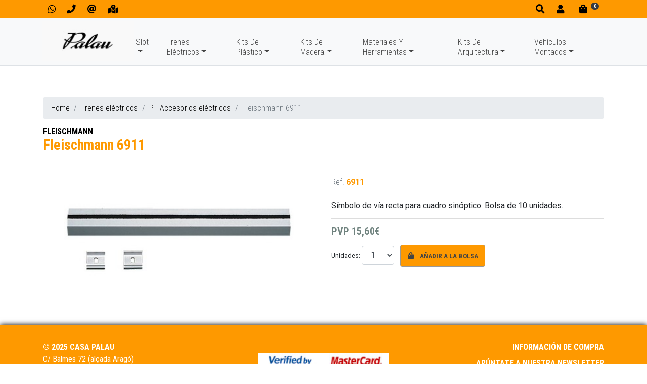

--- FILE ---
content_type: text/html; charset=UTF-8
request_url: https://www.palauhobby.net/trenes-electricos/p-accesorios-electricos/fleischmann-6911.html
body_size: 11604
content:
<!DOCTYPE html>
<html lang="es">
<head>
<meta http-equiv="content-type" content="text/html; charset=UTF-8">
<title>Fleischmann 6911 / P - Accesorios eléctricos - Trenes eléctricos</title>
<meta name="viewport" content="width=device-width, initial-scale=1.0">
<meta name="description" content="Símbolo de vía recta"><meta name="geo.region" content="ES-CT">
<meta name="geo.placename" content="Barcelona">
<meta name="geo.position" content="41.390425;2.161583">
<link href="../../favicon.ico" rel="shortcut icon" type="image/x-icon">
<meta property="og:title" content="Fleischmann 6911 / P - Accesorios eléctricos - Trenes eléctricos">
<meta property="og:type" content="website">
<meta property="og:site_name" content="https://www.palauhobby.net">
<meta property="og:description" content="Símbolo de vía recta">
<meta property="og:url" content="https://www.palauhobby.net/trenes-electricos/p-accesorios-electricos/fleischmann-6911.html">
<link href="https://www.palauhobby.net/uploads/articulos/6911.jpg" rel="image_src">
<meta property="og:image:width" content="420">
<meta property="og:image:height" content="190">
<meta property="og:image" content="https://www.palauhobby.net/uploads/articulos/6911.jpg">
<link rel="stylesheet" href="https://stackpath.bootstrapcdn.com/bootstrap/4.2.1/css/bootstrap.min.css" integrity="sha384-GJzZqFGwb1QTTN6wy59ffF1BuGJpLSa9DkKMp0DgiMDm4iYMj70gZWKYbI706tWS" crossorigin="anonymous">
<link rel="stylesheet" href="https://use.fontawesome.com/releases/v5.7.2/css/all.css" integrity="sha384-fnmOCqbTlWIlj8LyTjo7mOUStjsKC4pOpQbqyi7RrhN7udi9RwhKkMHpvLbHG9Sr" crossorigin="anonymous">
<link rel="stylesheet" type="text/css" media="all" href="../../css/ekko-lightbox.css">
<link rel="stylesheet" type="text/css" media="all" href="../../css/estilos-5.css">
<link rel="stylesheet" type="text/css" media="all" href="../../css/estilos-vl.css?v=5">
<link rel="stylesheet" type="text/css" media="print" href="../../css/impresion.css">
<link rel="stylesheet" type="text/css" media="all" href="../../css/animate.css">
<link rel="stylesheet" type="text/css" media="all" href="../../css/hover.css">
<link rel="stylesheet" type="text/css" media="all" href="../../css/menu-home-animated.css?v=5">
<link rel="stylesheet" type="text/css" media="all" href="https://code.jquery.com/ui/1.9.1/themes/base/jquery-ui.css">
<link href="https://fonts.googleapis.com/css?family=Roboto+Condensed:300,400,700%7CRoboto+Slab:400:700%7CRoboto:400,700" rel="stylesheet">
<!-- PD COOKIE CONSENT
<link rel="stylesheet" href="https://pdcc.gdpr.es/pdcc.min.css">
<script charset="utf-8" src="https://pdcc.gdpr.es/pdcc.min.js"></script>
<script type="text/javascript">
PDCookieConsent.config({
    "brand": {
        "dev" : true,
        "name": "PalauHobby.net",
        "url" : "https://www.palauhobby.net",
        "websiteOwner" : "Casa Palau"
    },
    "cookiePolicyLink": "https://www.palauhobby.net/politica-cookies/",
    "hideModalIn": [""],
    "styles": {
        "primaryButton": {
            "bgColor" : "#222222",
            "txtColor": "#DDDDDD"
        },
        "secondaryButton": {
            "bgColor" : "#EEEEEE",
            "txtColor": "#333333"
        }
    }
});
</script> -->
</head>

<body>
<header class="noPrint">
	<div id="divTop" class="bg-custom fixed-top ombra">
		<div class="container">
			<div class="row no-gutters">
				<div class="col-auto">
					<ul class="ulShortcuts mt-1 mt-md-0 mt-lg-1">
						<li><a href="https://web.whatsapp.com/send?phone=34606328056" target="_blank" title="Contactar por whatsapp" alt="Contactar por whatsapp"><i class="fab fa-whatsapp fa-1x" aria-hidden="true"></i></a></li>
                        <li><a href="tel:+34933173678" title="Tel. contacto" alt="Tel. contacto"><i class="fas fa-phone fa-1x" aria-hidden="true"></i></a></li>
						<li><a href="mailto:trenes@palauhobby.com" title="Enviar un mensaje" alt="Enviar un mensaje"><i class="fas fa-at fa-1x" aria-hidden="true"></i></a></li>
						<li><a href="../../contactar/" title="Ven a conocer nuestra tienda" alt="Ven a conocer nuestra tienda"><i class="fas fa-map-marked-alt fa-1x" aria-hidden="true"></i></a></li>
					</ul>
				</div>
				<div class="col-auto mr-auto"></div>
				<div class="col-auto">
					<ul class="ulShortcuts mt-1 mt-md-0 mt-lg-1">
						<li><a href="#" onclick="$('#myBuscador').modal('show');return false" title="Buscador" alt="Buscador"><i class="fas fa-search fa-1x ml-md-1" aria-hidden="true"></i></a></li>
												<li><a href="#" onclick="showLogin('login');return false"><i class="fas fa-user fa-1x" aria-hidden="true"></i><small class="ml-2 d-none d-md-inline-block"></small></a></li>
						<li id="divCarroHeaderToggle"><a href="#" onclick="return false"><i class="fas fa-shopping-bag fa-1x" aria-hidden="true"></i><small class="ml-2 mr-3"><span class="d-none d-md-inline-block"></span><span class="badge badge-pill badge-dark" id="myCestaItems" style="position:absolute;top:5px;"><i class="fas fa-sync fa-spin fa-sm"></i></span></small></a></li>
					</ul>
				</div>
			</div>
		</div>
	</div>
    
    <nav id="navbarTop" class="navbar navbar-expand-lg navbar-light bg-light fixed-top no-ombra p-0 border-bottom" style="opacity:1;">
        <div id="my-navbar-container" class="container mb-0 mb-lg-1">
            <div id="my-navbar-toggler" class="navbar-toggler" data-toggle="collapse" data-target="#navbarTopToggle" aria-controls="navbarTopToggle" aria-expanded="false" aria-label="Menu principal">
				<span class="navbar-toggler-icon"></span>
			</div>
            <a class="navbar-brand" href="../../"><img id="logoTop" src="../../images/casa-palau.png" title="Casa Palau" alt="Casa Palau" class="img-fluid"></a>
            <div class="collapse navbar-collapse flex-sm-grow-0" id="navbarTopToggle">
				<script>var mySubMenuActivo = false;</script>
                <ul class="navbar-nav mr-auto mt-2 mt-lg-0">
									<li class="nav-item dropdown">
						<a class="nav-link dropdown-toggle mt-lg-4" onclick="hideSubMenu(mySubMenuActivo);" href="#" id="suMenu_218" data-toggle="dropdown" aria-haspopup="true" aria-expanded="false">Slot</a>
						<ul class="dropdown-menu container-fluid" role="menu" aria-labelledby="suMenu_218">
                            <div class="row no-gutters">
                                <div class="suMenuBlock col-2">
																	<li class="nav-item small"><a class="nav-link dropdown-item" href="../../slot/a-ofertas-slot/">A - OFERTAS SLOT</a></li>
																	<li class="nav-item small"><a class="nav-link dropdown-item" href="../../slot/carrera-evolution/">CARRERA EVOLUTION</a></li>
																	<li class="nav-item small"><a class="nav-link dropdown-item" href="../../slot/carrera-first/">CARRERA FIRST</a></li>
																	<li class="nav-item small"><a class="nav-link dropdown-item" href="../../slot/carrera-go/">CARRERA GO !!!</a></li>
																	<li class="nav-item small"><a class="nav-link dropdown-item" href="../../slot/ds/">DS</a></li>
																	<li class="nav-item small"><a class="nav-link dropdown-item" href="../../slot/fly-car-model/">FLY Car Model</a></li>
																	<li class="nav-item small"><a class="nav-link dropdown-item" href="../../slot/le-mans-miniatures/">Le Mans Miniatures</a></li>
																	<li class="nav-item small"><a class="nav-link dropdown-item" href="../../slot/mas-slot/">MAS SLOT</a></li>
																	<li class="nav-item small"><a class="nav-link dropdown-item" href="../../slot/ninco-loop-143/">NINCO LOOP 1:43</a></li>
																	<li class="nav-item small"><a class="nav-link dropdown-item" href="../../slot/ninco-wrc-143/">NINCO WRC 1:43</a></li>
																	<li class="nav-item small"><a class="nav-link dropdown-item" href="../../slot/parma/">PARMA</a></li>
																	<li class="nav-item small"><a class="nav-link dropdown-item" href="../../slot/policar/">POLICAR</a></li>
																	<li class="nav-item small"><a class="nav-link dropdown-item" href="../../slot/revoslot/">REVOSLOT</a></li>
																	<li class="nav-item small"><a class="nav-link dropdown-item" href="../../slot/scaleauto/">SCALEAUTO</a></li>
																	<li class="nav-item small"><a class="nav-link dropdown-item" href="../../slot/scalextric/">SCALEXTRIC</a></li>
																	<li class="nav-item small"><a class="nav-link dropdown-item" href="../../slot/scalextric-action/">SCALEXTRIC ACTION</a></li>
																	<li class="nav-item small"><a class="nav-link dropdown-item" href="../../slot/scalextric-advance/">SCALEXTRIC ADVANCE</a></li>
																	<li class="nav-item small"><a class="nav-link dropdown-item" href="../../slot/scalextric-compact/">SCALEXTRIC COMPACT</a></li>
																	<li class="nav-item small"><a class="nav-link dropdown-item" href="../../slot/sideways/">SIDEWAYS</a></li>
																	<li class="nav-item small"><a class="nav-link dropdown-item" href="../../slot/slot-collection/">SLOT COLLECTION</a></li>
																	<li class="nav-item small"><a class="nav-link dropdown-item" href="../../slot/slotit/">SLOT.IT</a></li>
																	<li class="nav-item small"><a class="nav-link dropdown-item" href="../../slot/superslot/">SUPERSLOT</a></li>
																	<li class="nav-item small"><a class="nav-link dropdown-item" href="../../slot/thunder-slot/">THUNDER SLOT</a></li>
																	<li class="nav-item small"><a class="nav-link dropdown-item" href="../../slot/top-slot/">TOP SLOT</a></li>
																	<li class="nav-item small pr-1"><a class="btn btn-sm btn-custom dropdown-item" href="../../slot/">Marcas / subcategorías</a></li>
								</div>
								<div class="suMenuBlock col-10 d-none d-lg-block">
									<div class="row">
																			<div class="col-2 my-1">
																					<div class="rodo border" style="background-image:url(../../uploads/subfamilias/logo_oferta-2.png);background-size:cover;background-position:center;">
												<a href="../../slot/a-ofertas-slot/"><img src="../../images/pixel-192x128.png" alt="A - OFERTAS SLOT" class="img-fluid rodo"></a>
											</div>
																					<div class="caption text-center fs08 .font-body-light verd">
												<a href="../../slot/a-ofertas-slot/">
													A - OFERTAS SLOT<br>
												</a>
											</div>
										</div>
																			<div class="col-2 my-1">
																					<div class="rodo border" style="background-image:url(../../uploads/subfamilias/logo_carrera_evolution.jpg);background-size:cover;background-position:center;">
												<a href="../../slot/carrera-evolution/"><img src="../../images/pixel-192x128.png" alt="CARRERA EVOLUTION" class="img-fluid rodo"></a>
											</div>
																					<div class="caption text-center fs08 .font-body-light verd">
												<a href="../../slot/carrera-evolution/">
													CARRERA EVOLUTION<br>
												</a>
											</div>
										</div>
																			<div class="col-2 my-1">
																					<div class="rodo border" style="background-image:url(../../uploads/subfamilias/logo_1first_carrera.jpg);background-size:cover;background-position:center;">
												<a href="../../slot/carrera-first/"><img src="../../images/pixel-192x128.png" alt="CARRERA FIRST" class="img-fluid rodo"></a>
											</div>
																					<div class="caption text-center fs08 .font-body-light verd">
												<a href="../../slot/carrera-first/">
													CARRERA FIRST<br>
												</a>
											</div>
										</div>
																			<div class="col-2 my-1">
																					<div class="rodo border" style="background-image:url(../../uploads/subfamilias/logo_carrera_go.jpg);background-size:cover;background-position:center;">
												<a href="../../slot/carrera-go/"><img src="../../images/pixel-192x128.png" alt="CARRERA GO !!!" class="img-fluid rodo"></a>
											</div>
																					<div class="caption text-center fs08 .font-body-light verd">
												<a href="../../slot/carrera-go/">
													CARRERA GO !!!<br>
												</a>
											</div>
										</div>
																			<div class="col-2 my-1">
																					<div class="rodo border" style="background-image:url(../../uploads/subfamilias/logo-ds3.png);background-size:cover;background-position:center;">
												<a href="../../slot/ds/"><img src="../../images/pixel-192x128.png" alt="DS" class="img-fluid rodo"></a>
											</div>
																					<div class="caption text-center fs08 .font-body-light verd">
												<a href="../../slot/ds/">
													DS<br>
												</a>
											</div>
										</div>
																			<div class="col-2 my-1">
																					<div class="rodo border" style="background-image:url(../../uploads/subfamilias/logo_fly_car_model.jpg);background-size:cover;background-position:center;">
												<a href="../../slot/fly-car-model/"><img src="../../images/pixel-192x128.png" alt="FLY Car Model" class="img-fluid rodo"></a>
											</div>
																					<div class="caption text-center fs08 .font-body-light verd">
												<a href="../../slot/fly-car-model/">
													FLY Car Model<br>
												</a>
											</div>
										</div>
																			<div class="col-2 my-1">
																					<div class="rodo border" style="background-image:url(../../uploads/subfamilias/logo_le_mans_miniatures.jpg);background-size:cover;background-position:center;">
												<a href="../../slot/le-mans-miniatures/"><img src="../../images/pixel-192x128.png" alt="Le Mans Miniatures" class="img-fluid rodo"></a>
											</div>
																					<div class="caption text-center fs08 .font-body-light verd">
												<a href="../../slot/le-mans-miniatures/">
													Le Mans Miniatures<br>
												</a>
											</div>
										</div>
																			<div class="col-2 my-1">
																					<div class="rodo border" style="background-image:url(../../uploads/subfamilias/logo_mas_slot.png);background-size:cover;background-position:center;">
												<a href="../../slot/mas-slot/"><img src="../../images/pixel-192x128.png" alt="MAS SLOT" class="img-fluid rodo"></a>
											</div>
																					<div class="caption text-center fs08 .font-body-light verd">
												<a href="../../slot/mas-slot/">
													MAS SLOT<br>
												</a>
											</div>
										</div>
																			<div class="col-2 my-1">
																					<div class="rodo border" style="background-image:url(../../uploads/subfamilias/logo_ninco_loop.jpg);background-size:cover;background-position:center;">
												<a href="../../slot/ninco-loop-143/"><img src="../../images/pixel-192x128.png" alt="NINCO LOOP 1:43" class="img-fluid rodo"></a>
											</div>
																					<div class="caption text-center fs08 .font-body-light verd">
												<a href="../../slot/ninco-loop-143/">
													NINCO LOOP 1:43<br>
												</a>
											</div>
										</div>
																			<div class="col-2 my-1">
																					<div class="rodo border" style="background-image:url(../../uploads/subfamilias/logo_ninco_wrc.jpg);background-size:cover;background-position:center;">
												<a href="../../slot/ninco-wrc-143/"><img src="../../images/pixel-192x128.png" alt="NINCO WRC 1:43" class="img-fluid rodo"></a>
											</div>
																					<div class="caption text-center fs08 .font-body-light verd">
												<a href="../../slot/ninco-wrc-143/">
													NINCO WRC 1:43<br>
												</a>
											</div>
										</div>
																			<div class="col-2 my-1">
																					<div class="rodo border" style="background-image:url(../../uploads/subfamilias/logo_parma.jpg);background-size:cover;background-position:center;">
												<a href="../../slot/parma/"><img src="../../images/pixel-192x128.png" alt="PARMA" class="img-fluid rodo"></a>
											</div>
																					<div class="caption text-center fs08 .font-body-light verd">
												<a href="../../slot/parma/">
													PARMA<br>
												</a>
											</div>
										</div>
																			<div class="col-2 my-1">
																					<div class="rodo border" style="background-image:url(../../uploads/subfamilias/logo_policar.jpg);background-size:cover;background-position:center;">
												<a href="../../slot/policar/"><img src="../../images/pixel-192x128.png" alt="POLICAR" class="img-fluid rodo"></a>
											</div>
																					<div class="caption text-center fs08 .font-body-light verd">
												<a href="../../slot/policar/">
													POLICAR<br>
												</a>
											</div>
										</div>
																			<div class="col-2 my-1">
																					<div class="rodo border" style="background-image:url(../../uploads/subfamilias/logo_revoslot.jpg);background-size:cover;background-position:center;">
												<a href="../../slot/revoslot/"><img src="../../images/pixel-192x128.png" alt="REVOSLOT" class="img-fluid rodo"></a>
											</div>
																					<div class="caption text-center fs08 .font-body-light verd">
												<a href="../../slot/revoslot/">
													REVOSLOT<br>
												</a>
											</div>
										</div>
																			<div class="col-2 my-1">
																					<div class="rodo border" style="background-image:url(../../uploads/subfamilias/logo_scaleauto.png);background-size:cover;background-position:center;">
												<a href="../../slot/scaleauto/"><img src="../../images/pixel-192x128.png" alt="SCALEAUTO" class="img-fluid rodo"></a>
											</div>
																					<div class="caption text-center fs08 .font-body-light verd">
												<a href="../../slot/scaleauto/">
													SCALEAUTO<br>
												</a>
											</div>
										</div>
																			<div class="col-2 my-1">
																					<div class="rodo border" style="background-image:url(../../uploads/subfamilias/logo_scalextric.jpg);background-size:cover;background-position:center;">
												<a href="../../slot/scalextric/"><img src="../../images/pixel-192x128.png" alt="SCALEXTRIC" class="img-fluid rodo"></a>
											</div>
																					<div class="caption text-center fs08 .font-body-light verd">
												<a href="../../slot/scalextric/">
													SCALEXTRIC<br>
												</a>
											</div>
										</div>
																			<div class="col-2 my-1">
																					<div class="rodo border" style="background-image:url(../../uploads/subfamilias/logo_scx_action.png);background-size:cover;background-position:center;">
												<a href="../../slot/scalextric-action/"><img src="../../images/pixel-192x128.png" alt="SCALEXTRIC ACTION" class="img-fluid rodo"></a>
											</div>
																					<div class="caption text-center fs08 .font-body-light verd">
												<a href="../../slot/scalextric-action/">
													SCALEXTRIC ACTION<br>
												</a>
											</div>
										</div>
																			<div class="col-2 my-1">
																					<div class="rodo border" style="background-image:url(../../uploads/subfamilias/logo_scalextric_advance.jpg);background-size:cover;background-position:center;">
												<a href="../../slot/scalextric-advance/"><img src="../../images/pixel-192x128.png" alt="SCALEXTRIC ADVANCE" class="img-fluid rodo"></a>
											</div>
																					<div class="caption text-center fs08 .font-body-light verd">
												<a href="../../slot/scalextric-advance/">
													SCALEXTRIC ADVANCE<br>
												</a>
											</div>
										</div>
																			<div class="col-2 my-1">
																					<div class="rodo border" style="background-image:url(../../uploads/subfamilias/logo_scalextric_compact.png);background-size:cover;background-position:center;">
												<a href="../../slot/scalextric-compact/"><img src="../../images/pixel-192x128.png" alt="SCALEXTRIC COMPACT" class="img-fluid rodo"></a>
											</div>
																					<div class="caption text-center fs08 .font-body-light verd">
												<a href="../../slot/scalextric-compact/">
													SCALEXTRIC COMPACT<br>
												</a>
											</div>
										</div>
																			<div class="col-2 my-1">
																					<div class="rodo border" style="background-image:url(../../uploads/subfamilias/logo_sideways.jpg);background-size:cover;background-position:center;">
												<a href="../../slot/sideways/"><img src="../../images/pixel-192x128.png" alt="SIDEWAYS" class="img-fluid rodo"></a>
											</div>
																					<div class="caption text-center fs08 .font-body-light verd">
												<a href="../../slot/sideways/">
													SIDEWAYS<br>
												</a>
											</div>
										</div>
																			<div class="col-2 my-1">
																					<div class="rodo border" style="background-image:url(../../uploads/subfamilias/logo_slot_ocasion_2.jpg);background-size:cover;background-position:center;">
												<a href="../../slot/slot-collection/"><img src="../../images/pixel-192x128.png" alt="SLOT COLLECTION" class="img-fluid rodo"></a>
											</div>
																					<div class="caption text-center fs08 .font-body-light verd">
												<a href="../../slot/slot-collection/">
													SLOT COLLECTION<br>
												</a>
											</div>
										</div>
																			<div class="col-2 my-1">
																					<div class="rodo border" style="background-image:url(../../uploads/subfamilias/logo_slot_it.jpg);background-size:cover;background-position:center;">
												<a href="../../slot/slotit/"><img src="../../images/pixel-192x128.png" alt="SLOT.IT" class="img-fluid rodo"></a>
											</div>
																					<div class="caption text-center fs08 .font-body-light verd">
												<a href="../../slot/slotit/">
													SLOT.IT<br>
												</a>
											</div>
										</div>
																			<div class="col-2 my-1">
																					<div class="rodo border" style="background-image:url(../../uploads/subfamilias/logo_superslot.jpg);background-size:cover;background-position:center;">
												<a href="../../slot/superslot/"><img src="../../images/pixel-192x128.png" alt="SUPERSLOT" class="img-fluid rodo"></a>
											</div>
																					<div class="caption text-center fs08 .font-body-light verd">
												<a href="../../slot/superslot/">
													SUPERSLOT<br>
												</a>
											</div>
										</div>
																			<div class="col-2 my-1">
																					<div class="rodo border" style="background-image:url(../../uploads/subfamilias/logo_thunder_slot.jpg);background-size:cover;background-position:center;">
												<a href="../../slot/thunder-slot/"><img src="../../images/pixel-192x128.png" alt="THUNDER SLOT" class="img-fluid rodo"></a>
											</div>
																					<div class="caption text-center fs08 .font-body-light verd">
												<a href="../../slot/thunder-slot/">
													THUNDER SLOT<br>
												</a>
											</div>
										</div>
																			<div class="col-2 my-1">
																					<div class="rodo border" style="background-image:url(../../uploads/subfamilias/logo_top_slot_exclusive_slot_rac.jpg);background-size:cover;background-position:center;">
												<a href="../../slot/top-slot/"><img src="../../images/pixel-192x128.png" alt="TOP SLOT" class="img-fluid rodo"></a>
											</div>
																					<div class="caption text-center fs08 .font-body-light verd">
												<a href="../../slot/top-slot/">
													TOP SLOT<br>
												</a>
											</div>
										</div>
																		</div>
								</div>
							</div>
						</ul>
					</li>
									<li class="nav-item dropdown">
						<a class="nav-link dropdown-toggle mt-lg-4" onclick="hideSubMenu(mySubMenuActivo);" href="#" id="suMenu_219" data-toggle="dropdown" aria-haspopup="true" aria-expanded="false">Trenes Eléctricos</a>
						<ul class="dropdown-menu container-fluid" role="menu" aria-labelledby="suMenu_219">
                            <div class="row no-gutters">
                                <div class="suMenuBlock col-2">
																	<li class="nav-item small"><a class="nav-link dropdown-item" href="../../trenes-electricos/a-especial-coleccionista/">A - Especial Coleccionista</a></li>
																	<li class="nav-item small"><a class="nav-link dropdown-item" href="../../trenes-electricos/a-especial-navidad/">A - Especial Navidad</a></li>
																	<li class="nav-item small"><a class="nav-link dropdown-item" href="../../trenes-electricos/aa-ofertas/">AA - OFERTAS</a></li>
																	<li class="nav-item small"><a class="nav-link dropdown-item" href="../../trenes-electricos/aaa-locomotoras-ho/">AAA - Locomotoras HO</a></li>
																	<li class="nav-item small"><a class="nav-link dropdown-item" href="../../trenes-electricos/b-coches-y-vagones-ho/">B - Coches y Vagones HO</a></li>
																	<li class="nav-item small"><a class="nav-link dropdown-item" href="../../trenes-electricos/c-locomotoras-n/">C - Locomotoras N</a></li>
																	<li class="nav-item small"><a class="nav-link dropdown-item" href="../../trenes-electricos/d-coches-y-vagones-n/">D - Coches y Vagones N</a></li>
																	<li class="nav-item small"><a class="nav-link dropdown-item" href="../../trenes-electricos/f-material-de-ocasion/">F - Material de Ocasión</a></li>
																	<li class="nav-item small"><a class="nav-link dropdown-item" href="../../trenes-electricos/g-cajas-iniciacion/">G - Cajas Iniciación</a></li>
																	<li class="nav-item small"><a class="nav-link dropdown-item" href="../../trenes-electricos/h-escala-z-1220/">H-  Escala Z (1:220)</a></li>
																	<li class="nav-item small"><a class="nav-link dropdown-item" href="../../trenes-electricos/i-tren-de-jardin-1225/">I - Tren de Jardín 1:22,5</a></li>
																	<li class="nav-item small"><a class="nav-link dropdown-item" href="../../trenes-electricos/k-telefericos/">K - Teleféricos</a></li>
																	<li class="nav-item small"><a class="nav-link dropdown-item" href="../../trenes-electricos/m-via-estrecha-h0e-hom/">M -Via estrecha H0e -HOm</a></li>
																	<li class="nav-item small"><a class="nav-link dropdown-item" href="../../trenes-electricos/p-accesorios-electricos/">P - Accesorios eléctricos</a></li>
																	<li class="nav-item small"><a class="nav-link dropdown-item" href="../../trenes-electricos/q-componentes-digitales/">Q - Componentes Digitales</a></li>
																	<li class="nav-item small"><a class="nav-link dropdown-item" href="../../trenes-electricos/r-maquetismo-decoracion/">R -Maquetismo-Decoración</a></li>
																	<li class="nav-item small"><a class="nav-link dropdown-item" href="../../trenes-electricos/s-maquetas/">S - Maquetas</a></li>
																	<li class="nav-item small"><a class="nav-link dropdown-item" href="../../trenes-electricos/t-arboles-y-vegetacion/">T - Arboles y Vegetación</a></li>
																	<li class="nav-item small"><a class="nav-link dropdown-item" href="../../trenes-electricos/u-figuras/">U - Figuras</a></li>
																	<li class="nav-item small"><a class="nav-link dropdown-item" href="../../trenes-electricos/x-publicaciones-y-dvd/">X -  Publicaciones y DVD </a></li>
																	<li class="nav-item small"><a class="nav-link dropdown-item" href="../../trenes-electricos/y-vias/">Y - Vías</a></li>
																	<li class="nav-item small"><a class="nav-link dropdown-item" href="../../trenes-electricos/z-recambios-mantenimiento/">Z - Recambios, Mantenimiento</a></li>
																	<li class="nav-item small"><a class="nav-link dropdown-item" href="../../trenes-electricos/z-tren-infantil/">Z - TREN INFANTIL</a></li>
																	<li class="nav-item small pr-1"><a class="btn btn-sm btn-custom dropdown-item" href="../../trenes-electricos/">Marcas / subcategorías</a></li>
								</div>
								<div class="suMenuBlock col-10 d-none d-lg-block">
									<div class="row">
																			<div class="col-2 my-1">
																					<div class="rodo border" style="background-image:url(../../uploads/subfamilias/marklin_katalog_1964.jpg);background-size:cover;background-position:center;">
												<a href="../../trenes-electricos/a-especial-coleccionista/"><img src="../../images/pixel-192x128.png" alt="A - Especial Coleccionista" class="img-fluid rodo"></a>
											</div>
																					<div class="caption text-center fs08 .font-body-light verd">
												<a href="../../trenes-electricos/a-especial-coleccionista/">
													A - Especial Coleccionista<br>
												</a>
											</div>
										</div>
																			<div class="col-2 my-1">
																					<div class="rodo border" style="background-image:url(../../uploads/articulos/15920-2.jpg);background-size:cover;background-position:center;">
												<a href="../../trenes-electricos/a-especial-navidad/"><img src="../../images/pixel-192x128.png" alt="A - Especial Navidad" class="img-fluid rodo"></a>
											</div>
																					<div class="caption text-center fs08 .font-body-light verd">
												<a href="../../trenes-electricos/a-especial-navidad/">
													A - Especial Navidad<br>
												</a>
											</div>
										</div>
																			<div class="col-2 my-1">
																					<div class="rodo border" style="background-image:url(../../uploads/subfamilias/logo_oferta.png);background-size:cover;background-position:center;">
												<a href="../../trenes-electricos/aa-ofertas/"><img src="../../images/pixel-192x128.png" alt="AA - OFERTAS" class="img-fluid rodo"></a>
											</div>
																					<div class="caption text-center fs08 .font-body-light verd">
												<a href="../../trenes-electricos/aa-ofertas/">
													AA - OFERTAS<br>
												</a>
											</div>
										</div>
																			<div class="col-2 my-1">
																					<div class="rodo border" style="background-image:url(../../uploads/articulos/44406.png);background-size:cover;background-position:center;">
												<a href="../../trenes-electricos/aaa-locomotoras-ho/"><img src="../../images/pixel-192x128.png" alt="AAA - Locomotoras HO" class="img-fluid rodo"></a>
											</div>
																					<div class="caption text-center fs08 .font-body-light verd">
												<a href="../../trenes-electricos/aaa-locomotoras-ho/">
													AAA - Locomotoras HO<br>
												</a>
											</div>
										</div>
																			<div class="col-2 my-1">
																					<div class="rodo border" style="background-image:url(../../uploads/articulos/vagon-cisterna-unificada-campsa-con-balconcill.jpg);background-size:cover;background-position:center;">
												<a href="../../trenes-electricos/b-coches-y-vagones-ho/"><img src="../../images/pixel-192x128.png" alt="B - Coches y Vagones HO" class="img-fluid rodo"></a>
											</div>
																					<div class="caption text-center fs08 .font-body-light verd">
												<a href="../../trenes-electricos/b-coches-y-vagones-ho/">
													B - Coches y Vagones HO<br>
												</a>
											</div>
										</div>
																			<div class="col-2 my-1">
																					<div class="rodo border" style="background-image:url(../../uploads/articulos/16773.jpg);background-size:cover;background-position:center;">
												<a href="../../trenes-electricos/c-locomotoras-n/"><img src="../../images/pixel-192x128.png" alt="C - Locomotoras N" class="img-fluid rodo"></a>
											</div>
																					<div class="caption text-center fs08 .font-body-light verd">
												<a href="../../trenes-electricos/c-locomotoras-n/">
													C - Locomotoras N<br>
												</a>
											</div>
										</div>
																			<div class="col-2 my-1">
																					<div class="rodo border" style="background-image:url(../../uploads/articulos/hn6517.jpg);background-size:cover;background-position:center;">
												<a href="../../trenes-electricos/d-coches-y-vagones-n/"><img src="../../images/pixel-192x128.png" alt="D - Coches y Vagones N" class="img-fluid rodo"></a>
											</div>
																					<div class="caption text-center fs08 .font-body-light verd">
												<a href="../../trenes-electricos/d-coches-y-vagones-n/">
													D - Coches y Vagones N<br>
												</a>
											</div>
										</div>
																			<div class="col-2 my-1">
																					<div class="rodo border" style="background-image:url(../../uploads/articulos/pocher_ss01-1.jpg);background-size:cover;background-position:center;">
												<a href="../../trenes-electricos/f-material-de-ocasion/"><img src="../../images/pixel-192x128.png" alt="F - Material de Ocasión" class="img-fluid rodo"></a>
											</div>
																					<div class="caption text-center fs08 .font-body-light verd">
												<a href="../../trenes-electricos/f-material-de-ocasion/">
													F - Material de Ocasión<br>
												</a>
											</div>
										</div>
																			<div class="col-2 my-1">
																					<div class="rodo border" style="background-image:url(../../uploads/articulos/70307.jpg);background-size:cover;background-position:center;">
												<a href="../../trenes-electricos/g-cajas-iniciacion/"><img src="../../images/pixel-192x128.png" alt="G - Cajas Iniciación" class="img-fluid rodo"></a>
											</div>
																					<div class="caption text-center fs08 .font-body-light verd">
												<a href="../../trenes-electricos/g-cajas-iniciacion/">
													G - Cajas Iniciación<br>
												</a>
											</div>
										</div>
																			<div class="col-2 my-1">
																					<div class="rodo border" style="background-image:url(../../uploads/articulos/82540.jpg);background-size:cover;background-position:center;">
												<a href="../../trenes-electricos/h-escala-z-1220/"><img src="../../images/pixel-192x128.png" alt="H-  Escala Z (1:220)" class="img-fluid rodo"></a>
											</div>
																					<div class="caption text-center fs08 .font-body-light verd">
												<a href="../../trenes-electricos/h-escala-z-1220/">
													H-  Escala Z (1:220)<br>
												</a>
											</div>
										</div>
																			<div class="col-2 my-1">
																					<div class="rodo border" style="background-image:url(../../uploads/articulos/29000l-mot-01-hm.png);background-size:cover;background-position:center;">
												<a href="../../trenes-electricos/i-tren-de-jardin-1225/"><img src="../../images/pixel-192x128.png" alt="I - Tren de Jardín 1:22,5" class="img-fluid rodo"></a>
											</div>
																					<div class="caption text-center fs08 .font-body-light verd">
												<a href="../../trenes-electricos/i-tren-de-jardin-1225/">
													I - Tren de Jardín 1:22,5<br>
												</a>
											</div>
										</div>
																			<div class="col-2 my-1">
																					<div class="rodo border" style="background-image:url(../../uploads/articulos/6340-2.jpg);background-size:cover;background-position:center;">
												<a href="../../trenes-electricos/k-telefericos/"><img src="../../images/pixel-192x128.png" alt="K - Teleféricos" class="img-fluid rodo"></a>
											</div>
																					<div class="caption text-center fs08 .font-body-light verd">
												<a href="../../trenes-electricos/k-telefericos/">
													K - Teleféricos<br>
												</a>
											</div>
										</div>
																			<div class="col-2 my-1">
																					<div class="rodo border" style="background-image:url(../../uploads/articulos/34572.jpg);background-size:cover;background-position:center;">
												<a href="../../trenes-electricos/m-via-estrecha-h0e-hom/"><img src="../../images/pixel-192x128.png" alt="M -Via estrecha H0e -HOm" class="img-fluid rodo"></a>
											</div>
																					<div class="caption text-center fs08 .font-body-light verd">
												<a href="../../trenes-electricos/m-via-estrecha-h0e-hom/">
													M -Via estrecha H0e -HOm<br>
												</a>
											</div>
										</div>
																			<div class="col-2 my-1">
																					<div class="rodo border" style="background-image:url(../../uploads/articulos/10726.jpg);background-size:cover;background-position:center;">
												<a href="../../trenes-electricos/p-accesorios-electricos/"><img src="../../images/pixel-192x128.png" alt="P - Accesorios eléctricos" class="img-fluid rodo"></a>
											</div>
																					<div class="caption text-center fs08 .font-body-light verd">
												<a href="../../trenes-electricos/p-accesorios-electricos/">
													P - Accesorios eléctricos<br>
												</a>
											</div>
										</div>
																			<div class="col-2 my-1">
																					<div class="rodo border" style="background-image:url(../../uploads/articulos/10433-01-gold-01.jpg);background-size:cover;background-position:center;">
												<a href="../../trenes-electricos/q-componentes-digitales/"><img src="../../images/pixel-192x128.png" alt="Q - Componentes Digitales" class="img-fluid rodo"></a>
											</div>
																					<div class="caption text-center fs08 .font-body-light verd">
												<a href="../../trenes-electricos/q-componentes-digitales/">
													Q - Componentes Digitales<br>
												</a>
											</div>
										</div>
																			<div class="col-2 my-1">
																					<div class="rodo border" style="background-image:url(../../uploads/articulos/auhagen-h0-11347-bahnhof-goyatz.jpg);background-size:cover;background-position:center;">
												<a href="../../trenes-electricos/r-maquetismo-decoracion/"><img src="../../images/pixel-192x128.png" alt="R -Maquetismo-Decoración" class="img-fluid rodo"></a>
											</div>
																					<div class="caption text-center fs08 .font-body-light verd">
												<a href="../../trenes-electricos/r-maquetismo-decoracion/">
													R -Maquetismo-Decoración<br>
												</a>
											</div>
										</div>
																			<div class="col-2 my-1">
																					<div class="rodo border" style="background-image:url(../../uploads/articulos/81710.png);background-size:cover;background-position:center;">
												<a href="../../trenes-electricos/s-maquetas/"><img src="../../images/pixel-192x128.png" alt="S - Maquetas" class="img-fluid rodo"></a>
											</div>
																					<div class="caption text-center fs08 .font-body-light verd">
												<a href="../../trenes-electricos/s-maquetas/">
													S - Maquetas<br>
												</a>
											</div>
										</div>
																			<div class="col-2 my-1">
																					<div class="rodo border" style="background-image:url(../../uploads/articulos/08200.jpg);background-size:cover;background-position:center;">
												<a href="../../trenes-electricos/t-arboles-y-vegetacion/"><img src="../../images/pixel-192x128.png" alt="T - Arboles y Vegetación" class="img-fluid rodo"></a>
											</div>
																					<div class="caption text-center fs08 .font-body-light verd">
												<a href="../../trenes-electricos/t-arboles-y-vegetacion/">
													T - Arboles y Vegetación<br>
												</a>
											</div>
										</div>
																			<div class="col-2 my-1">
																					<div class="rodo border" style="background-image:url(../../uploads/articulos/17530.jpg);background-size:cover;background-position:center;">
												<a href="../../trenes-electricos/u-figuras/"><img src="../../images/pixel-192x128.png" alt="U - Figuras" class="img-fluid rodo"></a>
											</div>
																					<div class="caption text-center fs08 .font-body-light verd">
												<a href="../../trenes-electricos/u-figuras/">
													U - Figuras<br>
												</a>
											</div>
										</div>
																			<div class="col-2 my-1">
																					<div class="rodo border" style="background-image:url(../../uploads/articulos/20110426013236oferta_revista202_61.jpg);background-size:cover;background-position:center;">
												<a href="../../trenes-electricos/x-publicaciones-y-dvd/"><img src="../../images/pixel-192x128.png" alt="X -  Publicaciones y DVD " class="img-fluid rodo"></a>
											</div>
																					<div class="caption text-center fs08 .font-body-light verd">
												<a href="../../trenes-electricos/x-publicaciones-y-dvd/">
													X -  Publicaciones y DVD <br>
												</a>
											</div>
										</div>
																			<div class="col-2 my-1">
																					<div class="rodo border" style="background-image:url(../../uploads/articulos/6111.jpg);background-size:cover;background-position:center;">
												<a href="../../trenes-electricos/y-vias/"><img src="../../images/pixel-192x128.png" alt="Y - Vías" class="img-fluid rodo"></a>
											</div>
																					<div class="caption text-center fs08 .font-body-light verd">
												<a href="../../trenes-electricos/y-vias/">
													Y - Vías<br>
												</a>
											</div>
										</div>
																			<div class="col-2 my-1">
																					<div class="rodo border" style="background-image:url(../../uploads/articulos/46400.jpg);background-size:cover;background-position:center;">
												<a href="../../trenes-electricos/z-recambios-mantenimiento/"><img src="../../images/pixel-192x128.png" alt="Z - Recambios, Mantenimiento" class="img-fluid rodo"></a>
											</div>
																					<div class="caption text-center fs08 .font-body-light verd">
												<a href="../../trenes-electricos/z-recambios-mantenimiento/">
													Z - Recambios, Mantenimiento<br>
												</a>
											</div>
										</div>
																			<div class="col-2 my-1">
																					<div class="rodo border" style="background-image:url(../../uploads/articulos/72250.png);background-size:cover;background-position:center;">
												<a href="../../trenes-electricos/z-tren-infantil/"><img src="../../images/pixel-192x128.png" alt="Z - TREN INFANTIL" class="img-fluid rodo"></a>
											</div>
																					<div class="caption text-center fs08 .font-body-light verd">
												<a href="../../trenes-electricos/z-tren-infantil/">
													Z - TREN INFANTIL<br>
												</a>
											</div>
										</div>
																		</div>
								</div>
							</div>
						</ul>
					</li>
									<li class="nav-item dropdown">
						<a class="nav-link dropdown-toggle mt-lg-4" onclick="hideSubMenu(mySubMenuActivo);" href="#" id="suMenu_221" data-toggle="dropdown" aria-haspopup="true" aria-expanded="false">Kits De Plástico</a>
						<ul class="dropdown-menu container-fluid" role="menu" aria-labelledby="suMenu_221">
                            <div class="row no-gutters">
                                <div class="suMenuBlock col-2">
																	<li class="nav-item small"><a class="nav-link dropdown-item" href="../../kits-de-plastico/aviacion/">Aviación</a></li>
																	<li class="nav-item small"><a class="nav-link dropdown-item" href="../../kits-de-plastico/coches-kits-plastico/">Coches</a></li>
																	<li class="nav-item small"><a class="nav-link dropdown-item" href="../../kits-de-plastico/escenografia-y-accesorios/">Escenografía y Accesorios</a></li>
																	<li class="nav-item small"><a class="nav-link dropdown-item" href="../../kits-de-plastico/figuras-militares/">Figuras Militares</a></li>
																	<li class="nav-item small"><a class="nav-link dropdown-item" href="../../kits-de-plastico/kits-navales/">Kits Navales</a></li>
																	<li class="nav-item small"><a class="nav-link dropdown-item" href="../../kits-de-plastico/modelos-espaciales/">Modelos Espaciales</a></li>
																	<li class="nav-item small"><a class="nav-link dropdown-item" href="../../kits-de-plastico/motos/">Motos</a></li>
																	<li class="nav-item small"><a class="nav-link dropdown-item" href="../../kits-de-plastico/vehiculos-militares/">Vehículos Militares</a></li>
																	<li class="nav-item small pr-1"><a class="btn btn-sm btn-custom dropdown-item" href="../../kits-de-plastico/">Marcas / subcategorías</a></li>
								</div>
								<div class="suMenuBlock col-10 d-none d-lg-block">
									<div class="row">
																			<div class="col-2 my-1">
																					<div class="rodo border" style="background-image:url(../../uploads/subfamilias/logo_aviacion.jpg);background-size:cover;background-position:center;">
												<a href="../../kits-de-plastico/aviacion/"><img src="../../images/pixel-192x128.png" alt="Aviación" class="img-fluid rodo"></a>
											</div>
																					<div class="caption text-center fs08 .font-body-light verd">
												<a href="../../kits-de-plastico/aviacion/">
													Aviación<br>
												</a>
											</div>
										</div>
																			<div class="col-2 my-1">
																					<div class="rodo border" style="background-image:url(../../uploads/subfamilias/logo_coches.jpg);background-size:cover;background-position:center;">
												<a href="../../kits-de-plastico/coches-kits-plastico/"><img src="../../images/pixel-192x128.png" alt="Coches" class="img-fluid rodo"></a>
											</div>
																					<div class="caption text-center fs08 .font-body-light verd">
												<a href="../../kits-de-plastico/coches-kits-plastico/">
													Coches<br>
												</a>
											</div>
										</div>
																			<div class="col-2 my-1">
																					<div class="rodo border" style="background-image:url(../../uploads/subfamilias/logo_escenografia.jpg);background-size:cover;background-position:center;">
												<a href="../../kits-de-plastico/escenografia-y-accesorios/"><img src="../../images/pixel-192x128.png" alt="Escenografía y Accesorios" class="img-fluid rodo"></a>
											</div>
																					<div class="caption text-center fs08 .font-body-light verd">
												<a href="../../kits-de-plastico/escenografia-y-accesorios/">
													Escenografía y Accesorios<br>
												</a>
											</div>
										</div>
																			<div class="col-2 my-1">
																					<div class="rodo border" style="background-image:url(../../uploads/subfamilias/logo_figuras_militares-2.jpg);background-size:cover;background-position:center;">
												<a href="../../kits-de-plastico/figuras-militares/"><img src="../../images/pixel-192x128.png" alt="Figuras Militares" class="img-fluid rodo"></a>
											</div>
																					<div class="caption text-center fs08 .font-body-light verd">
												<a href="../../kits-de-plastico/figuras-militares/">
													Figuras Militares<br>
												</a>
											</div>
										</div>
																			<div class="col-2 my-1">
																					<div class="rodo border" style="background-image:url(../../uploads/subfamilias/logo_naval.jpg);background-size:cover;background-position:center;">
												<a href="../../kits-de-plastico/kits-navales/"><img src="../../images/pixel-192x128.png" alt="Kits Navales" class="img-fluid rodo"></a>
											</div>
																					<div class="caption text-center fs08 .font-body-light verd">
												<a href="../../kits-de-plastico/kits-navales/">
													Kits Navales<br>
												</a>
											</div>
										</div>
																			<div class="col-2 my-1">
																					<div class="rodo border" style="background-image:url(../../uploads/subfamilias/logo_espacio.jpg);background-size:cover;background-position:center;">
												<a href="../../kits-de-plastico/modelos-espaciales/"><img src="../../images/pixel-192x128.png" alt="Modelos Espaciales" class="img-fluid rodo"></a>
											</div>
																					<div class="caption text-center fs08 .font-body-light verd">
												<a href="../../kits-de-plastico/modelos-espaciales/">
													Modelos Espaciales<br>
												</a>
											</div>
										</div>
																			<div class="col-2 my-1">
																					<div class="rodo border" style="background-image:url(../../uploads/subfamilias/logo_motos.jpg);background-size:cover;background-position:center;">
												<a href="../../kits-de-plastico/motos/"><img src="../../images/pixel-192x128.png" alt="Motos" class="img-fluid rodo"></a>
											</div>
																					<div class="caption text-center fs08 .font-body-light verd">
												<a href="../../kits-de-plastico/motos/">
													Motos<br>
												</a>
											</div>
										</div>
																			<div class="col-2 my-1">
																					<div class="rodo border" style="background-image:url(../../uploads/subfamilias/logo_vehiculos_militares.jpg);background-size:cover;background-position:center;">
												<a href="../../kits-de-plastico/vehiculos-militares/"><img src="../../images/pixel-192x128.png" alt="Vehículos Militares" class="img-fluid rodo"></a>
											</div>
																					<div class="caption text-center fs08 .font-body-light verd">
												<a href="../../kits-de-plastico/vehiculos-militares/">
													Vehículos Militares<br>
												</a>
											</div>
										</div>
																		</div>
								</div>
							</div>
						</ul>
					</li>
									<li class="nav-item dropdown">
						<a class="nav-link dropdown-toggle mt-lg-4" onclick="hideSubMenu(mySubMenuActivo);" href="#" id="suMenu_262" data-toggle="dropdown" aria-haspopup="true" aria-expanded="false">Kits De Madera</a>
						<ul class="dropdown-menu container-fluid" role="menu" aria-labelledby="suMenu_262">
                            <div class="row no-gutters">
                                <div class="suMenuBlock col-2">
																	<li class="nav-item small"><a class="nav-link dropdown-item" href="../../kits-de-madera/amati/">Amati</a></li>
																	<li class="nav-item small"><a class="nav-link dropdown-item" href="../../kits-de-madera/artesania-latina/">Artesania Latina</a></li>
																	<li class="nav-item small"><a class="nav-link dropdown-item" href="../../kits-de-madera/carthagonova/">Carthagonova</a></li>
																	<li class="nav-item small"><a class="nav-link dropdown-item" href="../../kits-de-madera/constructo/">Constructo</a></li>
																	<li class="nav-item small"><a class="nav-link dropdown-item" href="../../kits-de-madera/corel/">Corel</a></li>
																	<li class="nav-item small"><a class="nav-link dropdown-item" href="../../kits-de-madera/disarmodel/">Disarmodel</a></li>
																	<li class="nav-item small"><a class="nav-link dropdown-item" href="../../kits-de-madera/occre/">OcCre</a></li>
																	<li class="nav-item small pr-1"><a class="btn btn-sm btn-custom dropdown-item" href="../../kits-de-madera/">Marcas / subcategorías</a></li>
								</div>
								<div class="suMenuBlock col-10 d-none d-lg-block">
									<div class="row">
																			<div class="col-2 my-1">
																					<div class="rodo border" style="background-image:url(../../uploads/articulos/1710-01.jpg);background-size:cover;background-position:center;">
												<a href="../../kits-de-madera/amati/"><img src="../../images/pixel-192x128.png" alt="Amati" class="img-fluid rodo"></a>
											</div>
																					<div class="caption text-center fs08 .font-body-light verd">
												<a href="../../kits-de-madera/amati/">
													Amati<br>
												</a>
											</div>
										</div>
																			<div class="col-2 my-1">
																					<div class="rodo border" style="background-image:url(../../uploads/articulos/85021.jpg);background-size:cover;background-position:center;">
												<a href="../../kits-de-madera/artesania-latina/"><img src="../../images/pixel-192x128.png" alt="Artesania Latina" class="img-fluid rodo"></a>
											</div>
																					<div class="caption text-center fs08 .font-body-light verd">
												<a href="../../kits-de-madera/artesania-latina/">
													Artesania Latina<br>
												</a>
											</div>
										</div>
																			<div class="col-2 my-1">
																					<div class="rodo border" style="background-image:url(../../uploads/articulos/rabelo.jpg);background-size:cover;background-position:center;">
												<a href="../../kits-de-madera/carthagonova/"><img src="../../images/pixel-192x128.png" alt="Carthagonova" class="img-fluid rodo"></a>
											</div>
																					<div class="caption text-center fs08 .font-body-light verd">
												<a href="../../kits-de-madera/carthagonova/">
													Carthagonova<br>
												</a>
											</div>
										</div>
																			<div class="col-2 my-1">
																					<div class="rodo border" style="background-image:url(../../uploads/articulos/80420.jpg);background-size:cover;background-position:center;">
												<a href="../../kits-de-madera/constructo/"><img src="../../images/pixel-192x128.png" alt="Constructo" class="img-fluid rodo"></a>
											</div>
																					<div class="caption text-center fs08 .font-body-light verd">
												<a href="../../kits-de-madera/constructo/">
													Constructo<br>
												</a>
											</div>
										</div>
																			<div class="col-2 my-1">
																					<div class="rodo border" style="background-image:url(../../uploads/articulos/bounty.png);background-size:cover;background-position:center;">
												<a href="../../kits-de-madera/corel/"><img src="../../images/pixel-192x128.png" alt="Corel" class="img-fluid rodo"></a>
											</div>
																					<div class="caption text-center fs08 .font-body-light verd">
												<a href="../../kits-de-madera/corel/">
													Corel<br>
												</a>
											</div>
										</div>
																			<div class="col-2 my-1">
																					<div class="rodo border" style="background-image:url(../../uploads/articulos/20147.jpg);background-size:cover;background-position:center;">
												<a href="../../kits-de-madera/disarmodel/"><img src="../../images/pixel-192x128.png" alt="Disarmodel" class="img-fluid rodo"></a>
											</div>
																					<div class="caption text-center fs08 .font-body-light verd">
												<a href="../../kits-de-madera/disarmodel/">
													Disarmodel<br>
												</a>
											</div>
										</div>
																			<div class="col-2 my-1">
																					<div class="rodo border" style="background-image:url(../../uploads/articulos/54002.jpg);background-size:cover;background-position:center;">
												<a href="../../kits-de-madera/occre/"><img src="../../images/pixel-192x128.png" alt="OcCre" class="img-fluid rodo"></a>
											</div>
																					<div class="caption text-center fs08 .font-body-light verd">
												<a href="../../kits-de-madera/occre/">
													OcCre<br>
												</a>
											</div>
										</div>
																		</div>
								</div>
							</div>
						</ul>
					</li>
									<li class="nav-item dropdown">
						<a class="nav-link dropdown-toggle mt-lg-4" onclick="hideSubMenu(mySubMenuActivo);" href="#" id="suMenu_340" data-toggle="dropdown" aria-haspopup="true" aria-expanded="false">Materiales Y Herramientas</a>
						<ul class="dropdown-menu container-fluid" role="menu" aria-labelledby="suMenu_340">
                            <div class="row no-gutters">
                                <div class="suMenuBlock col-2">
																	<li class="nav-item small"><a class="nav-link dropdown-item" href="../../materiales-y-herramientas/aerografia/">Aerografía</a></li>
																	<li class="nav-item small"><a class="nav-link dropdown-item" href="../../materiales-y-herramientas/herramientas/">Herramientas</a></li>
																	<li class="nav-item small"><a class="nav-link dropdown-item" href="../../materiales-y-herramientas/maderas/">Maderas</a></li>
																	<li class="nav-item small"><a class="nav-link dropdown-item" href="../../materiales-y-herramientas/perfiles-de-poliestireno/">Perfiles de Poliestireno</a></li>
																	<li class="nav-item small"><a class="nav-link dropdown-item" href="../../materiales-y-herramientas/perfiles-metalicos/">Perfiles metálicos</a></li>
																	<li class="nav-item small"><a class="nav-link dropdown-item" href="../../materiales-y-herramientas/pinturas-y-complementos/">Pinturas y Complementos</a></li>
																	<li class="nav-item small"><a class="nav-link dropdown-item" href="../../materiales-y-herramientas/productos-para-modelismo/">Productos para modelismo</a></li>
																	<li class="nav-item small pr-1"><a class="btn btn-sm btn-custom dropdown-item" href="../../materiales-y-herramientas/">Marcas / subcategorías</a></li>
								</div>
								<div class="suMenuBlock col-10 d-none d-lg-block">
									<div class="row">
																			<div class="col-2 my-1">
																					<div class="rodo border" style="background-image:url(../../uploads/articulos/26010.jpg);background-size:cover;background-position:center;">
												<a href="../../materiales-y-herramientas/aerografia/"><img src="../../images/pixel-192x128.png" alt="Aerografía" class="img-fluid rodo"></a>
											</div>
																					<div class="caption text-center fs08 .font-body-light verd">
												<a href="../../materiales-y-herramientas/aerografia/">
													Aerografía<br>
												</a>
											</div>
										</div>
																			<div class="col-2 my-1">
																					<div class="rodo border" style="background-image:url(../../uploads/articulos/28536.jpg);background-size:cover;background-position:center;">
												<a href="../../materiales-y-herramientas/herramientas/"><img src="../../images/pixel-192x128.png" alt="Herramientas" class="img-fluid rodo"></a>
											</div>
																					<div class="caption text-center fs08 .font-body-light verd">
												<a href="../../materiales-y-herramientas/herramientas/">
													Herramientas<br>
												</a>
											</div>
										</div>
																			<div class="col-2 my-1">
																					<div class="rodo border" style="background-image:url(../../uploads/articulos/29513.jpg);background-size:cover;background-position:center;">
												<a href="../../materiales-y-herramientas/maderas/"><img src="../../images/pixel-192x128.png" alt="Maderas" class="img-fluid rodo"></a>
											</div>
																					<div class="caption text-center fs08 .font-body-light verd">
												<a href="../../materiales-y-herramientas/maderas/">
													Maderas<br>
												</a>
											</div>
										</div>
																			<div class="col-2 my-1">
																					<div class="rodo border" style="background-image:url(../../uploads/articulos/maquett-varilla-poliestireno1.jpg);background-size:cover;background-position:center;">
												<a href="../../materiales-y-herramientas/perfiles-de-poliestireno/"><img src="../../images/pixel-192x128.png" alt="Perfiles de Poliestireno" class="img-fluid rodo"></a>
											</div>
																					<div class="caption text-center fs08 .font-body-light verd">
												<a href="../../materiales-y-herramientas/perfiles-de-poliestireno/">
													Perfiles de Poliestireno<br>
												</a>
											</div>
										</div>
																			<div class="col-2 my-1">
																					<div class="rodo border" style="background-image:url(../../images/palau-default.png);background-size:cover;background-position:center;">
												<a href="../../materiales-y-herramientas/perfiles-metalicos/"><img src="../../images/pixel-192x128.png" alt="Perfiles metálicos" class="img-fluid rodo"></a>
											</div>
																					<div class="caption text-center fs08 .font-body-light verd">
												<a href="../../materiales-y-herramientas/perfiles-metalicos/">
													Perfiles metálicos<br>
												</a>
											</div>
										</div>
																			<div class="col-2 my-1">
																					<div class="rodo border" style="background-image:url(../../uploads/articulos/tamiya-x1.jpg);background-size:cover;background-position:center;">
												<a href="../../materiales-y-herramientas/pinturas-y-complementos/"><img src="../../images/pixel-192x128.png" alt="Pinturas y Complementos" class="img-fluid rodo"></a>
											</div>
																					<div class="caption text-center fs08 .font-body-light verd">
												<a href="../../materiales-y-herramientas/pinturas-y-complementos/">
													Pinturas y Complementos<br>
												</a>
											</div>
										</div>
																			<div class="col-2 my-1">
																					<div class="rodo border" style="background-image:url(../../uploads/articulos/s-l6401.jpg);background-size:cover;background-position:center;">
												<a href="../../materiales-y-herramientas/productos-para-modelismo/"><img src="../../images/pixel-192x128.png" alt="Productos para modelismo" class="img-fluid rodo"></a>
											</div>
																					<div class="caption text-center fs08 .font-body-light verd">
												<a href="../../materiales-y-herramientas/productos-para-modelismo/">
													Productos para modelismo<br>
												</a>
											</div>
										</div>
																		</div>
								</div>
							</div>
						</ul>
					</li>
									<li class="nav-item dropdown">
						<a class="nav-link dropdown-toggle mt-lg-4" onclick="hideSubMenu(mySubMenuActivo);" href="#" id="suMenu_343" data-toggle="dropdown" aria-haspopup="true" aria-expanded="false">Kits De Arquitectura</a>
						<ul class="dropdown-menu container-fluid" role="menu" aria-labelledby="suMenu_343">
                            <div class="row no-gutters">
                                <div class="suMenuBlock col-2">
																	<li class="nav-item small"><a class="nav-link dropdown-item" href="../../kits-de-arquitectura/accesorios/">Accesorios</a></li>
																	<li class="nav-item small"><a class="nav-link dropdown-item" href="../../kits-de-arquitectura/kits-de-arquitectura/">KITS DE ARQUITECTURA</a></li>
																	<li class="nav-item small"><a class="nav-link dropdown-item" href="../../kits-de-arquitectura/mosaicos-de-ceramica/">Mosaicos de Cerámica</a></li>
																	<li class="nav-item small pr-1"><a class="btn btn-sm btn-custom dropdown-item" href="../../kits-de-arquitectura/">Marcas / subcategorías</a></li>
								</div>
								<div class="suMenuBlock col-10 d-none d-lg-block">
									<div class="row">
																			<div class="col-2 my-1">
																					<div class="rodo border" style="background-image:url(../../uploads/articulos/22191-2.jpg);background-size:cover;background-position:center;">
												<a href="../../kits-de-arquitectura/accesorios/"><img src="../../images/pixel-192x128.png" alt="Accesorios" class="img-fluid rodo"></a>
											</div>
																					<div class="caption text-center fs08 .font-body-light verd">
												<a href="../../kits-de-arquitectura/accesorios/">
													Accesorios<br>
												</a>
											</div>
										</div>
																			<div class="col-2 my-1">
																					<div class="rodo border" style="background-image:url(../../uploads/articulos/1266-2.jpg);background-size:cover;background-position:center;">
												<a href="../../kits-de-arquitectura/kits-de-arquitectura/"><img src="../../images/pixel-192x128.png" alt="KITS DE ARQUITECTURA" class="img-fluid rodo"></a>
											</div>
																					<div class="caption text-center fs08 .font-body-light verd">
												<a href="../../kits-de-arquitectura/kits-de-arquitectura/">
													KITS DE ARQUITECTURA<br>
												</a>
											</div>
										</div>
																			<div class="col-2 my-1">
																					<div class="rodo border" style="background-image:url(../../uploads/subfamilias/logo_mosaicos.jpg);background-size:cover;background-position:center;">
												<a href="../../kits-de-arquitectura/mosaicos-de-ceramica/"><img src="../../images/pixel-192x128.png" alt="Mosaicos de Cerámica" class="img-fluid rodo"></a>
											</div>
																					<div class="caption text-center fs08 .font-body-light verd">
												<a href="../../kits-de-arquitectura/mosaicos-de-ceramica/">
													Mosaicos de Cerámica<br>
												</a>
											</div>
										</div>
																		</div>
								</div>
							</div>
						</ul>
					</li>
									<li class="nav-item dropdown">
						<a class="nav-link dropdown-toggle mt-lg-4" onclick="hideSubMenu(mySubMenuActivo);" href="#" id="suMenu_344" data-toggle="dropdown" aria-haspopup="true" aria-expanded="false">Vehículos Montados</a>
						<ul class="dropdown-menu container-fluid" role="menu" aria-labelledby="suMenu_344">
                            <div class="row no-gutters">
                                <div class="suMenuBlock col-2">
																	<li class="nav-item small"><a class="nav-link dropdown-item" href="../../vehiculos-montados/autobuses/">Autobuses</a></li>
																	<li class="nav-item small"><a class="nav-link dropdown-item" href="../../vehiculos-montados/barcos-vehiculos-montados/">Barcos</a></li>
																	<li class="nav-item small"><a class="nav-link dropdown-item" href="../../vehiculos-montados/camiones/">Camiones</a></li>
																	<li class="nav-item small"><a class="nav-link dropdown-item" href="../../vehiculos-montados/coches-vehiculos-montados/">Coches</a></li>
																	<li class="nav-item small pr-1"><a class="btn btn-sm btn-custom dropdown-item" href="../../vehiculos-montados/">Marcas / subcategorías</a></li>
								</div>
								<div class="suMenuBlock col-10 d-none d-lg-block">
									<div class="row">
																			<div class="col-2 my-1">
																					<div class="rodo border" style="background-image:url(../../uploads/articulos/87004m.jpg);background-size:cover;background-position:center;">
												<a href="../../vehiculos-montados/autobuses/"><img src="../../images/pixel-192x128.png" alt="Autobuses" class="img-fluid rodo"></a>
											</div>
																					<div class="caption text-center fs08 .font-body-light verd">
												<a href="../../vehiculos-montados/autobuses/">
													Autobuses<br>
												</a>
											</div>
										</div>
																			<div class="col-2 my-1">
																					<div class="rodo border" style="background-image:url(../../uploads/articulos/861007a.jpg);background-size:cover;background-position:center;">
												<a href="../../vehiculos-montados/barcos-vehiculos-montados/"><img src="../../images/pixel-192x128.png" alt="Barcos" class="img-fluid rodo"></a>
											</div>
																					<div class="caption text-center fs08 .font-body-light verd">
												<a href="../../vehiculos-montados/barcos-vehiculos-montados/">
													Barcos<br>
												</a>
											</div>
										</div>
																			<div class="col-2 my-1">
																					<div class="rodo border" style="background-image:url(../../uploads/articulos/518582.jpg);background-size:cover;background-position:center;">
												<a href="../../vehiculos-montados/camiones/"><img src="../../images/pixel-192x128.png" alt="Camiones" class="img-fluid rodo"></a>
											</div>
																					<div class="caption text-center fs08 .font-body-light verd">
												<a href="../../vehiculos-montados/camiones/">
													Camiones<br>
												</a>
											</div>
										</div>
																			<div class="col-2 my-1">
																					<div class="rodo border" style="background-image:url(../../uploads/articulos/158220.jpg);background-size:cover;background-position:center;">
												<a href="../../vehiculos-montados/coches-vehiculos-montados/"><img src="../../images/pixel-192x128.png" alt="Coches" class="img-fluid rodo"></a>
											</div>
																					<div class="caption text-center fs08 .font-body-light verd">
												<a href="../../vehiculos-montados/coches-vehiculos-montados/">
													Coches<br>
												</a>
											</div>
										</div>
																		</div>
								</div>
							</div>
						</ul>
					</li>
				                </ul>
            </div>
            <div id="divCarroHeader" class="container-fluid p-3">
                <div id="cabecera-cesta"></div>
            </div>
        </div>
    </nav>
</header>    


	<div class="container my-5">
		<nav>
			<ol class="breadcrumb mx-0 font-cond-light">
				<li class="breadcrumb-item"><a href="../../">Home</a></li>
				<li class="breadcrumb-item"><a href="../../trenes-electricos/">Trenes eléctricos</a></li>
				<li class="breadcrumb-item"><a href="../../trenes-electricos/p-accesorios-electricos/">P - Accesorios eléctricos</a></li>
				<li class="breadcrumb-item active">Fleischmann 6911</li>
			</ol>
		</nav>
	<h4 class="h6 font-cond-bold mb-0"><a href="../../marcas/fleischmann.html">FLEISCHMANN</a></h4>
		<h1 class="h3 font-cond-bold custom">Fleischmann 6911</h1>
		<div class="row my-5">
			<div class="col-12 col-md-6">
				<div class="row">
	
					<div class="col-12">
						<a href="../../uploads/articulos/6911.jpg" data-toggle="lightbox" data-gallery="gallery" data-title="Fleischmann 6911">
							<img id="gear" src="../../uploads/articulos/6911.jpg" class="no-border rounded img-fluid" alt="Fleischmann 6911">
						</a>
					</div>
		
				</div>
			</div>
			<div class="col-12 col-md-6 mt-3 mt-md-0 no-gutters">
	<h2 class="h6"><span class="text-muted font-cond-light">Ref.</span> <strong class="custom">6911</strong></h2>
				<br>
				<p>Símbolo de vía recta para cuadro sinóptico. Bolsa de 10 unidades.</p>
	
				<hr>
                <div class="lead my-3 font-cond-bold fosc">
					PVP 
		
					<b>15,60&euro;</b>
				</div>
		
				<span class="fs08">Unidades: </span>
				<select name="funidades" id="funidades" class="form-control form-control w-auto d-inline-block mr-2">
			<option value="1">1</option><option value="2">2</option><option value="3">3</option><option value="4">4</option><option value="5">5</option><option value="6">6</option><option value="7">7</option><option value="8">8</option><option value="9">9</option><option value="10">10</option>
				</select>
				<button class="btn btn-custom" onclick="anyadirCesta(48615, $('#funidades').val());"><i class="fa fa-shopping-bag mr-2"></i> Añadir a la bolsa</button>
			
			</div>
		</div>
	</div>
	
<footer id="divBottom" class="bg-custom ombra noPrint">
	<div class="container">
		<div class="row">
			<div class="col-12 col-lg-4 text-center text-lg-left fs10 lh150 font-cond-normal">
                <hr class="d-block d-lg-none">
				<span class="font-cond-bold white">&copy; 2025 CASA PALAU</span>
                <address class="white">
                C/ Balmes 72 (alçada Aragó)<br>
                08007 Barcelona (Spain)<br>
                Tel. <a href="tel:+34933173678" class="white">(+34) 933 173 678</a><br>
				WhatsApp: <a href="https://web.whatsapp.com/send?phone=34606328056" target="_blank" class="white">(+34) 606 328 056</a><br>
                email: <a href="mailto:trenes@palauhobby.com" class="white">trenes@palauhobby.com</a>
                </address>
			</div>
			<div class="col-12 col-lg-4 py-4 text-center fs10 lh150 font-cond-normal">
                <img src="../../images/CREDITCARD/VERIFIED-BY-VISA.jpg" class="no-img-responsive thumbnail" height="50" style="display:inline-block;"><img src="../../images/CREDITCARD/MASTERCARD-SECURECODE.jpg" class="no-img-responsive thumbnail" height="50" style="display:inline-block;">
                <br>
                <img src="../../images/CREDITCARD/PAYPAL.jpg" class="no-img-responsive thumbnail" width="150">
			</div>
			<div class="col-12 col-lg-4 fs10 lh150 text-center text-lg-right">
				<p class="font-cond-normal"><a href="../../condiciones-venta/" class="text-white text-uppercase"><b>Información de compra</b></a></p>
							<p class="font-cond-normal"><a href="#" onclick="showLogin('login');return false" class="text-white text-uppercase"><b>Apúntate a nuestra Newsletter</b></a></p>
							<p class="font-cond-normal"><a href="../../contactar/" class="text-white text-uppercase"><b>Contactar</b></a></p>
                <p><a class="link-white" href="https://instagram.com/palaubalmes72?utm_medium=copy_link" target="_blank"><i class="fab fa-instagram fa-3x"></i></a></p>
			</div>
            <div class="col-12">
                <hr>
                <ul class="ulMenuFooter text-center">
                    <li><a href="../../aviso-legal/">Aviso Legal</a></li>
                    <li><a href="../../politica-privacidad/">Política de Privacidad</a></li>
					<li><a href="../../politica-cookies/">Política de Cookies</a></li>
					<li><a href="#" class="pdcc-open-modal" onclick="return false"><i class="fas fa-cog mr-1"></i>Cookies panel</a></li>
                </ul>
            </div>
		</div>
	</div>
</footer>

<div id="scrollToTop" class="d-none">
	<a href="#" onclick="$('html, body').animate({scrollTop : 0}, 800);return false"><i class="fas fa-angle-up fa-2x white" alt="Scroll to Top" title="Scroll to Top"></i></a>
</div>

<div class="modal fade" tabindex="-1" role="dialog" id="myBuscador">
	<div class="modal-dialog" role="document">
		<div class="modal-content">
			<form action="../../buscar/" method="get">
				<div class="modal-header">
					<i class="fa fa-search fa-2x"></i>
					<h5 class="ml-2">Buscar en Casa Palau</h5>
					<button type="button" class="close" data-dismiss="modal" aria-label="Close"><span aria-hidden="true">&times;</span></button>
				</div>
				<div class="modal-body text-center">
					<input type="text" class="form-control form-control-sm" placeholder="artículo, marca..." name="q" id="q" required>
				</div>
				<div class="modal-footer text-center">
					<input type="submit" value="buscar" class="btn btn-custom-2 btn-sm">
				</div>
			</form>
		</div>
	</div>
</div>

<div class="modal fade" tabindex="-1" role="dialog" id="myMensajeWebModal">
	<div class="modal-dialog" role="document">
		<div class="modal-content">
			<div class="modal-header">
				<i class="fa fa-info fa-2x"></i>
				<button type="button" class="close" data-dismiss="modal" aria-label="Close"><span aria-hidden="true">&times;</span></button>
			</div>
			<div class="modal-body text-center">
				<div id="myMensajeWeb"></div>
			</div>
			<div class="modal-footer text-center">
				<button type="button" class="btn btn-primary" data-dismiss="modal">Cerrar</button>
			</div>
		</div>
	</div>
</div>

<div class="modal fade font-cond-normal" tabindex="-1" role="dialog" id="usersModal">
	<div class="modal-dialog" role="document">
		<div class="modal-content">
			<div class="modal-header">
				<h5 class="modal-title font-cond-bold custom fs16">Identifícate o crea una cuenta</h5>
				<button type="button" class="close" data-dismiss="modal" aria-label="Close"><span aria-hidden="true">&times;</span></button>
			</div>
			<div class="modal-body">
				<ul class="nav nav-tabs pl-0 ml-0">
					<li class="nav-item"><a class="nav-link active" data-toggle="tab" href="#myTabLogin">Identifícate</a></li>
					<li class="nav-item"><a class="nav-link" data-toggle="tab" href="#myTabRegistro">Crea una cuenta</a></li>
				</ul>
			</div>
			<div class="tab-content pl-0">
				<div id="myTabLogin" class="tab-pane active">
					<form action="./" method="post" name="form-login" id="form-login" onsubmit="return doFormUser(this, 'login');">
						<div class="modal-body">
							<div class="alert myOculto" id="myResult-login"></div>
							<div class="form-group row small">
								<label for="form-login-email" class="col-sm-3 col-form-label text-sm-right">Email</label>
								<div class="col-sm-9">
									<input type="email" class="form-control" id="form-login-email" name="form-login-email" placeholder="* Email" required>
								</div>
							</div>
							<div class="form-group row small">
								<label for="form-login-pwd" class="col-sm-3 col-form-label text-sm-right">Contraseña</label>
								<div class="col-sm-9">
									<input type="password" class="form-control" id="form-login-pwd" name="form-login-pwd" placeholder="* Contraseña" required>
								</div>
							</div>
						</div>
						<div class="modal-footer">
							<a href="#" onclick="$('#form-pwd-email').val($('#form-login-email').val());$('#form-login').slideUp();$('#form-pwd').slideDown();return false" class="fs09 link-gris">¿Has olvidado tu contraseña?</a>
							<button type="button" class="btn btn-custom-2" data-dismiss="modal">Cancelar</button>
							<input type="submit" class="btn btn-custom" value="Enviar">
						</div>
					</form>
			
					<form action="./" method="post" name="form-pwd" id="form-pwd" onsubmit="return doFormUser(this, 'pwd');" class="oculto">
						<div class="modal-body">
							<div class="alert myOculto" id="myResult-pwd"></div>
							<p>¿Has olvidado tu contraseña?</p>
							<div class="form-group row small">
								<label for="form-pwd-email" class="col-sm-3 col-form-label text-sm-right">Email</label>
								<div class="col-sm-9">
									<input type="email" class="form-control" id="form-pwd-email" name="form-pwd-email" placeholder="* Email" required>
								</div>
							</div>
						</div>
						<div class="modal-footer">
							<a href="#" onclick="$('#form-pwd').slideUp();$('#form-login').slideDown();return false">Ya tengo mi contraseña, quiero identificarme</a>
							<button type="button" class="btn btn-custom-2" data-dismiss="modal">Cancelar</button>
							<input type="submit" class="btn btn-custom" value="Enviar">
						</div>
					</form>
				</div>
				<div id="myTabRegistro" class="tab-pane fade">
					<form action="./" method="post" name="form-registro" id="form-registro" onsubmit="return doFormUser(this, 'registro');">
						<div class="modal-body">
							<div class="alert myOculto" id="myResult-registro"></div>
							<div class="form-group row small">
								<label for="form-registro-nombre" class="col-sm-3 col-form-label text-sm-right">Nombre completo</label>
								<div class="col-sm-9">
									<input type="text" class="form-control" id="form-registro-nombre" name="form-registro-nombre" placeholder="* Nombre completo" required>
								</div>
							</div>
							<div class="form-group row small">
								<label for="form-registro-email" class="col-sm-3 col-form-label text-sm-right">Email</label>
								<div class="col-sm-9">
									<input type="email" class="form-control" id="form-registro-email" name="form-registro-email" placeholder="* Email" required>
								</div>
							</div>
							<div class="form-group row small">
								<label for="form-registro-pwd" class="col-sm-3 col-form-label text-sm-right">Contraseña</label>
								<div class="col-sm-9">
									<input type="password" class="form-control" id="form-registro-pwd" name="form-registro-pwd" placeholder="* Contraseña" required>
								</div>
							</div>
							<div class="form-group row small">
								<label for="form-registro-telefono" class="col-sm-3 col-form-label text-sm-right">Teléfono</label>
								<div class="col-sm-9">
									<input type="tel" class="form-control" id="form-registro-telefono" name="form-registro-telefono" placeholder="* Teléfono" required>
								</div>
							</div>
							<div class="form-group row small">
								<label for="form-registro-telefono2" class="col-sm-3 col-form-label text-sm-right">Teléfono 2</label>
								<div class="col-sm-9">
									<input type="tel" class="form-control" id="form-registro-telefono2" name="form-registro-telefono2" placeholder="Teléfono 2">
								</div>
							</div>
							<div class="form-group row small">
								<label for="form-registro-direccion" class="col-sm-3 col-form-label text-sm-right">Dirección</label>
								<div class="col-sm-9">
									<input type="text" class="form-control" id="form-registro-direccion" name="form-registro-direccion" placeholder="* Dirección" required>
								</div>
							</div>
							<div class="form-group row small">
								<label for="form-registro-cp" class="col-sm-3 col-form-label text-sm-right">Código Postal</label>
								<div class="col-sm-9">
									<input type="text" class="form-control" id="form-registro-cp" name="form-registro-cp" placeholder="* Código Postal" required>
								</div>
							</div>
							<div class="form-group row small">
								<label for="form-registro-poblacion" class="col-sm-3 col-form-label text-sm-right">Población</label>
								<div class="col-sm-9">
									<input type="text" class="form-control" id="form-registro-poblacion" name="form-registro-poblacion" placeholder="* Población" required>
								</div>
							</div>
							<div class="form-group row small">
								<label for="form-registro-provincia" class="col-sm-3 col-form-label text-sm-right">Provincia</label>
								<div class="col-sm-9">
									<input type="text" class="form-control" id="form-registro-provincia" name="form-registro-provincia" placeholder="* Provincia" required>
								</div>
							</div>
							<div class="form-group row small">
								<label for="form-registro-pais" class="col-sm-3 col-form-label text-sm-right">País</label>
								<div class="col-sm-9">
									<select class="form-control" id="form-registro-pais" name="form-registro-pais" placeholder="* País" required>
										<option value=""></option>
																			<option value="10542">España</option>
																			<option value="10546">Union Europea</option>
																			<option value="10543">Resto de Europa</option>
																			<option value="10544">Norte America</option>
																			<option value="10545">Resto de America</option>
																			<option value="10547">Extremo Oriente</option>
																			<option value="10548">Oriente Medio</option>
																			<option value="10549">Resto del Mundo</option>
																		</select>
								</div>
							</div>
							<div class="form-group row small">
								<label for="form-registro-empresa" class="col-sm-3 col-form-label text-sm-right">Empresa</label>
								<div class="col-sm-9">
									<input type="text" class="form-control" id="form-registro-empresa" name="form-registro-empresa" placeholder="Empresa">
								</div>
							</div>
							<div class="form-group row small">
								<label for="form-registro-nif" class="col-sm-3 col-form-label text-sm-right">NIF</label>
								<div class="col-sm-9">
									<input type="text" class="form-control" id="form-registro-nif" name="form-registro-nif" placeholder="NIF">
								</div>
							</div>
							<div class="form-group row small">
								<label for="form-registro-usrpolitica" class="col-sm-3 col-form-label text-sm-right"></label>
								<div class="col-sm-9">
									<div class="form-check">
										<input class="form-check-input" type="checkbox" name="form-registro-newsletter" id="form-registro-newsletter" value="1">
										<label class="form-check-label" for="form-registro-newsletter">Quiero suscribirme a la newsletter de Casa Palau</label>
									</div>
								</div>
							</div>
							<div class="form-group row small">
								<label for="form-registro-usrpolitica" class="col-sm-3 col-form-label text-sm-right"></label>
								<div class="col-sm-9">
									<div class="form-check">
										<input class="form-check-input" type="checkbox" name="form-registro-usrpolitica" id="form-registro-usrpolitica" value="1" required>
										<label class="form-check-label" for="form-registro-usrpolitica">He leído y acepto la <a href="../../politica-privacidad/" target="_blank">Política de Privacidad</a></label>
									</div>
								</div>
							</div>
						</div>
						<div class="modal-footer">
							<button type="button" class="btn btn-custom-2" data-dismiss="modal">Cancelar</button>
							<input type="submit" class="btn btn-custom" value="Enviar">
						</div>
					</form>
				</div>
			</div>
		</div>
	</div>
</div>

<div class="modal fade" tabindex="-1" role="dialog" id="myAvisador">
	<div class="modal-dialog" role="document">
		<div class="modal-content">
			<form method="post" action="#" name="formAvisador" id="formAvisador" onsubmit="return sendFormAvisador(this);">
				<div class="modal-header">
					<i class="fa fa-info"></i>
					<button type="button" class="close" data-dismiss="modal" aria-label="Close"><span aria-hidden="true">&times;</span></button>
				</div>
				<div class="modal-body text-center">
					<div class="alert bg-custom">Déjanos tu nombre y correo electrónico, te avisaremos en cuanto el producto seleccionado esté disponible</div>
					<div class="form-group row small">
						<label for="form-avisador-articulo" class="col-sm-3 col-form-label text-sm-right">Artículo *</label>
						<div class="col-sm-9">
							<input type="text" class="form-control" id="form-avisador-articulo" name="form-avisador-articulo" value="" readonly>
							<input type="hidden" id="form-avisador-articulo-id" name="form-avisador-articulo-id" value="">
						</div>
					</div>
					<div class="form-group row small">
						<label for="form-avisador-nombre" class="col-sm-3 col-form-label text-sm-right">Nombre *</label>
						<div class="col-sm-9">
							<input type="text" class="form-control" id="form-avisador-nombre" name="form-avisador-nombre" value="" placeholder="* Nombre" required>
						</div>
					</div>
					<div class="form-group row small">
						<label for="form-avisador-email" class="col-sm-3 col-form-label text-sm-right">Email *</label>
						<div class="col-sm-9">
							<input type="email" class="form-control" id="form-avisador-email" name="form-avisador-email" value="" placeholder="* Email" required>
						</div>
					</div>
					<div class="form-group row small">
						<label for="form-avisador-telefono" class="col-sm-3 col-form-label text-sm-right">Teléfono</label>
						<div class="col-sm-9">
							<input type="tel" class="form-control" id="form-avisador-telefono" name="form-avisador-telefono" value="" placeholder="Teléfono">
						</div>
					</div>
				</div>
				<div class="modal-footer text-center">
					<input type="submit" value="Avisadme cuando esté disponible" class="btn btn-custom-2 btn-sm">
				</div>
			</form>
		</div>
	</div>
</div>

<script src="https://code.jquery.com/jquery-3.3.1.min.js" integrity="sha256-FgpCb/KJQlLNfOu91ta32o/NMZxltwRo8QtmkMRdAu8=" crossorigin="anonymous"></script>
<script src="https://code.jquery.com/ui/1.12.1/jquery-ui.min.js" integrity="sha256-VazP97ZCwtekAsvgPBSUwPFKdrwD3unUfSGVYrahUqU=" crossorigin="anonymous"></script>
<script src="https://cdnjs.cloudflare.com/ajax/libs/popper.js/1.14.6/umd/popper.min.js" integrity="sha384-wHAiFfRlMFy6i5SRaxvfOCifBUQy1xHdJ/yoi7FRNXMRBu5WHdZYu1hA6ZOblgut" crossorigin="anonymous"></script>
<script src="https://stackpath.bootstrapcdn.com/bootstrap/4.2.1/js/bootstrap.min.js" integrity="sha384-B0UglyR+jN6CkvvICOB2joaf5I4l3gm9GU6Hc1og6Ls7i6U/mkkaduKaBhlAXv9k" crossorigin="anonymous"></script>
<script type="text/javascript" src="../../js/ekko-lightbox.min.js"></script>
<script type="text/javascript" src="../../js/mlens/jquery.mlens-1.7.min.js"></script>
<script type="text/javascript" src="../../js/vars-5.js"></script>
<script type="text/javascript" src="../../js/funciones-5.js"></script>
<script type="text/javascript" src="../../js/funciones-vl.js?v=5"></script>
<script type="text/javascript" src="../../js/wow/dist/wow.min.js"></script>
<script type="text/javascript">
var pathraiz = "../../";
var pathcarrito = "../../carrito/";
$(document).ready(function(){
	// Cesta
	loadCesta();
	$("#divCarroHeaderToggle").click(function (e) {
		e.stopPropagation()
		$("#divCarroHeader").toggle();
	});
	$("#divCarroHeader").click(function (e) {
		e.stopPropagation()
		$("#divCarroHeader").show();
	});
	$(document).click(function () {
		$("#divCarroHeader").hide();
	});
    
    // Scroll to top
    $(document).on( 'scroll', function(){
		if ($(window).scrollTop() > 100) {
			$('#scrollToTop').removeClass('d-none');
		} else {
			$('#scrollToTop').addClass('d-none');
		}
	});
	$('.scroll-top-wrapper').on('click', scrollToTop);
    
    // Animacions
    new WOW().init();
    // Mostrar motiu inspiració joies portada
    $('.showBackJoia').on('mouseover', function() {
        $(this).find('img').fadeTo("fast",0.01);
    });
    $('.showBackJoia').on('mouseout', function() {
        $(this).find('img').fadeTo("slow",1);
    });

    // Acordions
    $('.collapse').on('shown.bs.collapse', function(){
        $(this).parent().find(".fa-chevron-down").removeClass("fa-chevron-down").addClass("fa-chevron-up");
    }).on('hidden.bs.collapse', function(){
        $(this).parent().find(".fa-chevron-up").removeClass("fa-chevron-up").addClass("fa-chevron-down");
    });
	
	// Listados
	if($(window).width() >= 768) {
		var myItemMax = false; // Card Body
		$(".itemArticleHeight .card-body").each( function() {
			myItemMax = Math.max($(this).height(), myItemMax);
		});
		if(myItemMax)
			$(".itemArticleHeight .card-body").height(myItemMax);
		var myItemMax = false; // Card Footer
		$(".itemArticleHeight .card-footer").each( function() {
			myItemMax = Math.max($(this).height(), myItemMax);
		});
		if(myItemMax)
			$(".itemArticleHeight .card-footer").height(myItemMax);
	}
	
	// Buscador
	$("#myBuscador").on('shown.bs.modal', function(){
		$('#q').focus();
	});
	
	
	
	if (($(window).width() > 980  )) {
        $("#gear").mlens({
            imgSrc: $("#gear").attr("data-big"),	  // path of the hi-res version of the image
            imgSrc2x: $("#gear").attr("data-big2x"),  // path of the hi-res @2x version of the image
                                                      //for retina displays (optional)
            lensShape: "circle",                // shape of the lens (circle/square)
            lensSize: ["50%","50%"],            // lens dimensions (in px or in % with respect to image dimensions)
                                                // can be different for X and Y dimension
            borderSize: 4,                  // size of the lens border (in px)
            borderColor: "#aed4d2",            // color of the lens border (#hex)
            borderRadius: 0,                // border radius (optional, only if the shape is square)
            imgOverlay: $("#gear").attr("data-overlay"), // path of the overlay image (optional)
            overlayAdapt: true,    // true if the overlay image has to adapt to the lens size (boolean)
            zoomLevel: 1,          // zoom level multiplicator (number)
            responsive: true       // true if mlens has to be responsive (boolean)
        });
    };
	 

});

/*---------------------- init lightbox -------------------------*/
$(document).delegate('*[data-toggle="lightbox"]', 'click', function(event) {
	event.preventDefault();
	$(this).ekkoLightbox();
});
</script>
<!-- Google tag (gtag.js) -->
<script async src="https://www.googletagmanager.com/gtag/js?id=G-ZFYY6QZ9XN"></script>
<script>
  window.dataLayer = window.dataLayer || [];
  function gtag(){dataLayer.push(arguments);}
  gtag('js', new Date());

  gtag('config', 'G-ZFYY6QZ9XN');
</script>

</body>
</html>

--- FILE ---
content_type: text/html; charset=UTF-8
request_url: https://www.palauhobby.net/ajax/carrito-datos.html?path=../../&idioma=es
body_size: -17
content:
<p>Tu bolsa está vacía</p>
	<script>
	$("#myCestaItems").html("0");
	</script>


--- FILE ---
content_type: text/css
request_url: https://www.palauhobby.net/css/estilos-5.css
body_size: 47
content:
html {position: relative;min-height:100%;}

.myOculto {display:none;}
.tachado{text-decoration:line-through; color:#c00;}


/* Responsive */
@media screen and (min-width: 992px) {
}

--- FILE ---
content_type: text/css
request_url: https://www.palauhobby.net/css/estilos-vl.css?v=5
body_size: 4677
content:
body {padding-top:9em;font-family: 'Roboto', sans-serif; font-weight: 400;line-height:120%;font-size:1em;}
a {color:#000;}
a:hover {color:#666;}
hr{border-color:#ddd !important;}
h1 {font-size:2.2em;color:#868971;line-height:100%;margin-bottom:0.25em;}
h2 {font-size:1.5em;color:#363;line-height:110%;margin-bottom:0.5em;}
p{margin-bottom:0.5em;}
b{font-weight:bold !important;}

.clickable{cursor:pointer;}
.tachado{text-decoration:line-through; color:#c00;}
.ombra{box-shadow: 0px 0px 10px #000;}

.custom{color:#FE9900;}
.bg-custom {background-color:#FE9900;}
.link-custom {color:#FE9900;}
.link-custom:hover {color:#ccc;}

.verd{color:#70837f;}
.bg-verd{background-color:#70837f;}
.link-verd {color:#70837f;}
.link-verd:hover {color:#aaa;}

.verd-fosc{color:#363;}
.bg-verd-fosc{background-color:#363;}
.link-verd-fosc {color:#363;}
.link-verd-fosc:hover {color:#aaa;}

.red{color:#b00f4b;}
.bg-red{background-color:#b00f4b;}
.link-red {color:#b00f4b;}
.link-red:hover {color:#222;}

.white {color:#fff!important;}
.bg-white {background-color:#fff!important;}
.link-white {color:#fff!important;}
.link-white:hover {color:#444!important;}

.black {color:#000!important;}
.bg-black {background-color:#000!important;}
.link-black {color:#666!important;}
.link-black:hover {color:#000!important;}

.xclar {color:#ddd!important;}
.bg-xclar {background-color:#ddd !important;}

.clar {color:#e5eaa5!important;}
.bg-clar {background-color:#e5eaa5 !important;}
.link-clar {color:#e5eaa5!important;}
.link-clar:hover {color:#fff!important;}

.gris {color:#aaa!important;}
.bg-gris {background-color:#aaa!important;}
.link-gris {color:#aaa!important;}
.link-gris:hover {color:#222!important;}

.fosc {color:#70837f!important;}
.bg-fosc {background-color:#70837f !important;}

.titol {color:#868971!important;}
.bg-titol {color:#fff!important;}

.rodo{
	-moz-border-radius:6px; 
	-webkit-border-radius:6px;
	border-radius: 6px;  
}
.degradat{
	background:-webkit-linear-gradient(top,#fff,#ddd) ;
	background:-moz-linear-gradient(top,#fff,#ddd) ;
	background:-ms-linear-gradient(top,#fff,#ddd) ;
	background:-o-linear-gradient(top,#fff,#ddd) ;
	background:linear-gradient(top,#fff,#ddd) ;
}
#abrenosPorWhats{
    background-color:#868971;
    color: #fff;
    display: block;
    left: 1em;
    bottom: 0;
    border-radius: 5px 5px 0px 0px;
    position: fixed;
    cursor: pointer;
    z-index: 2020;
    padding-left: 15px;
    padding-right: 15px;
    padding-top: 7px;
    padding-bottom: 5px;
    vertical-align: middle;
    text-transform: uppercase;
    font-size:0.8em;
}
#scrollToTop{
    background-color:rgb(102, 102, 102);
    color: #fff;
    display: block;
    width:50px;
    height:50px;
    right: 70px;
    bottom: 10px;
    position: fixed;
    cursor: pointer;
    z-index: 1025;
    background-position: center center;
    background-repeat: no-repeat;
    transition: transform .4s ease;
    box-shadow: 0 2px 4px 0 rgba(0,0,0,.3);
    border-radius: 50%;
    display: block; 
    text-align:center;
    vertical-align:middle;
    padding-top:7px;
}

/*----------------- estils d'impresió -------------------------*/
.printable { display: none; }
@media print {
	.non-printable { display: none; }
    .printable { display: block; }
}
/*----------------/ estils d'impresió -------------------------*/

/*----------------------------------- FONTS -----------------------*/
.font-titol{font-family: 'Roboto Slab', sans-serif; font-weight: 400;}
.font-titol-bold{font-family: 'Roboto Slab', sans-serif; font-weight: 700;}
.font-body{font-family: 'Roboto', sans-serif; font-weight: 400;}
.font-body-bold{font-family: 'Roboto', sans-serif; font-weight: 700;}
.font-cond-light{font-family: 'Roboto Condensed', sans-serif; font-weight: 300;}
.font-cond-normal{font-family: 'Roboto Condensed', sans-serif; font-weight: 400;}
.font-cond-bold{font-family: 'Roboto Condensed', sans-serif; font-weight: 700;}

.fs05{font-size:0.5em !important;}
.fs06{font-size:0.6em !important;}
.fs07{font-size:0.7em !important;}
.fs075{font-size:0.75em !important;}
.fs08{font-size:0.8em !important;}
.fs09{font-size:0.9em !important;}
.fs10{font-size:1em !important;}
.fs11{font-size:1.1em !important;}
.fs12{font-size:1.2em !important;}
.fs13{font-size:1.3em !important;}
.fs14{font-size:1.4em !important;}
.fs15{font-size:1.5em !important;}
.fs16{font-size:1.6em !important;}
.fs17{font-size:1.7em !important;}
.fs18{font-size:1.8em !important;}
.fs19{font-size:1.9em !important;}
.fs20{font-size:2em !important;}

.lh100{line-height:100% !important;}
.lh110{line-height:110% !important;}
.lh120{line-height:120% !important;}
.lh130{line-height:130% !important;}
.lh140{line-height:140% !important;}
.lh150{line-height:150% !important;}

/* Imágenes responsive */
img.my-imagen-responsive {width:100%;height:auto;}
img.my-imagen-responsive-v {height:100% !important;width:auto;}
.img-back-centered{background-position:center;background-size:cover;}

/*----- header --------------*/
#my-navbar-container {position:relative;padding:0;}
.my-navbar-phone {position:absolute;top:0.25em;right:1em;font-size:1.5em;}
.my-navbar-phone a{color:darkslategrey;}
/*----- header: menu xarxes -------------------------*/
.ulXarxes{list-style:none; display:inline-block; text-align:right; padding:0 0 0 0; background-color:transparent;font-size:1.1em;}
	.ulXarxes li{display:inline-block; margin:0 0 0 0.5em;}
		.ulXarxesTop li a{color:#fff;}
		.ulXarxesTop li a:hover{color:#ddd;}	
        .ulXarxesBottom{text-align:center;}
        .ulXarxesBottom li a{color:#fff !important;}
        .ulXarxesBottom li a:hover{color:#ddd !important;}	
/*----- header: menu shrotcuts -------------------------*/
.ulShortcuts{list-style:none; display:inline-block; text-align:right; padding:0.3em 0 0 0; background-color:transparent;
			font-weight: 300;font-size: 1.1em;font-family: 'Roboto Condensed', sans-serif;text-transform: uppercase;}
	.ulShortcuts li{display:inline-block; margin:0 0 0 0;}
		.ulShortcuts li {border-left:1px dotted #868971; padding:0 0.5em;}
		.ulShortcuts li:last-child {border-right:1px dotted #868971;}
		.ulShortcuts li a{color:#000; }
		.ulShortcuts li a:hover{color:#999;}
		.ulShortcuts li a small{font-size: 0.7em;}
/*----- header: menu idiomes -------------------------*/
.ulIdiomes{list-style:none; display:block; text-align:right; margin:0 0 0 0; background-color:transparent; 
            font-weight: 300;font-size: 0.9em;font-family: 'Roboto Condensed', sans-serif;text-transform: uppercase;}
	.ulIdiomes li{display:inline-block; margin:5px 1em 0 0;}
		.ulIdiomes li a{color:#000;}
		.ulIdiomes li a:hover{color:#999;}	
		.ulIdiomes .active > a{color:#000; font-weight:700;}
/*----- header: navbar bootstrap --------------*/
#navbarTop{background-color:#fff;margin-top:36px;}
.navbar-brand img{max-height:80px;margin:0 13px;vertical-align: bottom;}
/* items del menu */
#navbarTop .navbar-nav .nav-link {
    padding-right: 2rem;
    padding-left: 0rem;
    color: #444;
	font-weight:300;
	font-size:1em;
	font-family: 'Roboto Condensed', sans-serif;
/*	text-transform: uppercase;	*/
	margin-top: 40px;
}
#navbarTop .navbar-nav .nav-link:hover {color: #000;text-decoration: underline;}
#navbarTop .navbar-nav .nav-link.active {color: #000; font-weight:700; margin-top:0.5em}
/* items submenu */
#navbarTop .navbar-nav .dropdown{position:inherit !important;}
.dropdown-menu{position:absolute;background-color:#f8f9fa;width:100%;left:0;margin-top:-1px;border:1 !important;border-top:0 !important;border-radius:0 !important;/*box-shadow: 0px 2px 1px #666;*/}
/*#dropdown-menu-licencias{min-width:50em; margin-left:-10em;
    -webkit-column-count:2;
	-moz-column-count:2;
	column-count:2;
	-webkit-column-gap:0.5em;
	-moz-column-gap:0.5em;
	column-gap:0.5em;
}*/
#navbarTop .navbar-nav .dropdown-menu .nav-link {
    padding: 0 0;
    color: #444;
	font-weight: 300;
	font-size: 1em;
	font-family: 'Roboto Condensed', sans-serif;
	text-transform: uppercase;
    margin-top: 0px;
}
#navbarTop .navbar-nav .dropdown-menu .nav-item {
	padding: 0.2em 0.8em;
}
#navbarTop .navbar-nav .dropdown-menu .nav-link:hover {
    color: #000;
	text-decoration: underline;
}
#navbarTop .navbar-nav .dropdown-menu .nav-link.active {color:#000;text-decoration:none;font-weight:700;}
#navbarTop .navbar-nav .dropdown-menu .nav-link.active:hover {text-decoration: underline;font-weight:700;}
.suMenuBlock{padding:0 1em !important;}

/* toggler */
.navbar-toggler{border:0 !important;}
#my-navbar-toggler{
    position:relative;
/*	top:0.8em; */
/*	left:0;	*/
/*	margin-left:-2.75em; */
	margin-left:-0.5em;
    height:100%;
    width:20%;
    border-right:1px dotted #aaa;
    text-align:center;
}
/*----- header: carro -------------------------*/
#divCarroHeader{position:absolute;top:0;right:12px;width:400px;height:auto;margin:0;padding:0;border:1px solid #aaa;background-color:white;
                font-family: 'Roboto Condensed', sans-serif; font-weight: 400; font-size:0.8em;display:none;}
#cabecera-cesta{height:80vh;overflow:auto;}
/*----------------------------------- CAROUSEL BOOTSTRAP -----------------------------------*/
.my-carousel-control span{position:absolute;top:50%;}
.my-carousel-indicators {padding-bottom: 20px}
/*.my-carousel-indicators li {border-color:#c0df16;}
.my-carousel-indicators li.active {background-color:#c0df16;}*/
.my-carousel-item {background:#f4f8fd no-repeat center center;background-size:cover;}
.my-carousel-caption-back{background-color:#000;position:absolute;top:0;left:0;width:100%;height:100%;opacity:0.5;z-index:-1;padding-bottom:1em;}
.my-carousel-caption-titol{font-size:3em;margin-bottom:0;color:lightgrey;}
.my-carousel-caption-subtitol{font-size:1.5em;line-height:1em; margin-bottom:30px;text-shadow: 2px 2px #666;color:white;}

/*----------------------------------- PERSONALITZACIÓ BOOTSTRAP -----------------------**/
.btn:hover {cursor:pointer;color:inherit;}
/*.btn-danger {color:#fff !important;}*/
.btn-custom {
    color: #444;
    background-color: #FE9900;
    border-color: #999;
	font-weight: 700;
	font-size: 0.85em;
	font-family: 'Roboto Condensed', sans-serif;
	text-transform: uppercase;
    padding:0.8em 1em !important;
}
.btn-custom-2 {
    color: #fff;
    background-color: #868971;
    border-color: #999;
	font-weight: 400;
	font-size: 0.85em;
	font-family: 'Roboto Condensed', sans-serif;
	text-transform: uppercase;
    padding:0.8em 1em !important;
}
.btn-custom:hover, .btn-custom-2:hover {
    color: #444;
    background-color: #ddd;
    border-color: #444;
}
.btn-custom:not([disabled]):not(.disabled).active, .btn-custom:not([disabled]):not(.disabled):active, .show>.btn-custom.dropdown-toggle {
    color: #000;
    background-color: #fff;
    border-color: #444;
    box-shadow: 0 0 0 0.2rem rgba(0,0,0,.5);
}

/* paginador*/
.page-link{color:#868971;}
.page-link:hover{color:#868971;}
.page-item.active .page-link{background-color:#FE9900;border-color:#FE9900;}

.card-columns {column-count: 2;}
/*.card-columns-ferias {column-count: 6;}
.card-deck-articles {line-height:100%;}
.card-deck-articles .card-title{font-family:'Roboto Slab', sans-serif;font-weight: 700;color:#868971;font-size:1.1em;}
.card-deck-articles .card-text{font-family:'Roboto Condensed', sans-serif;font-weight: 300;color:#666;font-size:0.9em;}*/

/*----------------------------------- GLOBAL DIVS -----------------------**/
.divSpace{overflow:hidden; height:1em;}
.divSeparador{width:25%; height:3px; background-color:#222; margin:2em 0;}
/*#divMenuSpace{overflow:hidden; height:168px;}
#divDebug{background-color:#F5EF93;display:none;}*/

#divTop{height:36px;}
#divBody{background-color:white;}
	#divTextHome{font-size:0.85em;}
	#divTextHome .titol{font-size:1.2em;margin-bottom:0.5em;}
#divBottom{color:#ddd;padding:2em 0 6em 0;}
    #divBottom a{color:#ddd;}
#divCreditos{font-family: 'Roboto Condensed', sans-serif; font-weight: 300; font-size:0.75em; padding-bottom:3.5em;}


/*---------------- blog footer -------------------------*/
#ulBlogFooter{margin:0;padding:0;}
    #ulBlogFooter li img{padding:0.5em;background-color:white; }
    #ulBlogFooter li .titol-nota-blog a{color:white; font-size:1em; font-family: 'Roboto Slab', sans-serif; font-weight: 400; margin-bottom: 0.85em}
    #ulBlogFooter li p{color:#ddd; font-size:0.85em; font-family: 'Roboto Condensed', sans-serif; font-weight: 400;}
/*---------------- blog footer -------------------------*/

/*---------------- menu footer -------------------------*/
.ulMenuFooter {list-style-type:none; text-align:center; margin:0; padding:0;}
    .ulMenuFooter li {
            color: #fff !important;
            font-weight:700;
            font-size:0.9em;
            font-family: 'Roboto Condensed', sans-serif;
            text-transform: uppercase;
            padding:0.3em 0.5em;
            display:inline-block;
            }
    .ulMenuFooter li:hover{transition:all 0.15s ease-in 0s;background-color:#fff;}
    .ulMenuFooter li a {color:#fff !important;display:block;}
    .ulMenuFooter li a:hover {color:#868971 !important;text-decoration: none;}
/*---------------- menu footer -------------------------*/    

/*----- cataleg: llistat -------------------------*/
/*---------------- menu cercador-filtres -------------------------*/
.ulFiltres {list-style-type:none;margin:0;padding:0;}
.ulFiltres hr{color:#c0df16;background-color:#c0df16;}
    .ulFiltres li {
            color: #70837f;
            font-weight:300;
            font-size:0.85em;
            font-family: 'Roboto Condensed', sans-serif;
            text-transform: none;
            padding:0.2em 0.5em;
            }
    .ulFiltres li:hover {transition:all 0.15s ease-in 0s;background-color:#FE9900;}
    .ulFiltres li a {color:#70837f;display:block;}
    .ulFiltres li a:hover {color:#000;text-decoration: none;}
    
.btn-filtres {
    color: #444;
    background-color: transparent;
    border-top: 1px dotted #999;
	font-weight: 700;
	font-size: 0.9em;
	font-family: 'Roboto Condensed', sans-serif;
	text-transform: uppercase;
    text-align: left;
}

.itemArticle{display:flex;flex-direction:column;flex-wrap:wrap;justify-content:space-around;width:100%;height:100%;background-color:white}

/*----- cataleg: detall -------------------------*/
.art-td-titol{vertical-align:top;background-color:#eee;border-bottom:1px solid #aaa;line-height:140%;padding:1em;text-transform: uppercase;}
.art-td-more-info{vertical-align:top;border-bottom:1px solid #aaa;font-size:1em;line-height:110%;padding:1em;}
/*.art-td-more-info img{vertical-align:middle;max-width:100% !important;height:auto !important;}*/
.art-td-imgs-i-preu{vertical-align:middle;background-color:#fff;padding:1em;border-bottom:1px solid #aaa;}
.art-td-cesta{vertical-align:middle;background-color:#ddd;padding:1em;border-bottom:1px solid #aaa;}


#divOptionsArticlesDetall{width:100%;height:auto;margin:0;padding:0;
                            border-top:1px solid #aaa;border-bottom:1px solid #aaa;background-color:white;
                            font-family: 'Roboto Condensed', sans-serif; font-weight: 400; font-size:1em;}
                            
.ulLoginOptions {list-style-type:none; text-align:center;margin:0;}
    .ulLoginOptions li {
            color: #666;
            font-weight:300;
            font-size:0.9em;
            font-family: 'Roboto Condensed', sans-serif;
            text-transform: uppercase;
            line-height:100%;
            padding:0.5em 0.5em;
            display:inline-block;
            vertical-align: middle;
            }
	.ulLoginOptions li.active{background-color:#ffc107;}
    .ulLoginOptions li:hover{transition:all 0.15s ease-in 0s;background-color:#c0df16;}
    .ulLoginOptions li a {color: #666;display:block;}
    .ulLoginOptions li a:hover {color: #000;text-decoration: none;}

/*--------------------------------------------------------------------------------------------------------------------------------------------*/
/*----- portatil vinx ---------------------------*/
@media screen and (max-device-width:1366px),screen and (max-width:1366px){
	/*.card-columns {column-count: 3;}*/
}
/*----- portatil 1200 / 1280 ---------------------------*/
@media screen and (max-device-width:1199px),screen and (max-width:1199px){
	/*----- header: navbar bootstrap --------------*/
	#navbarTop .navbar-nav .nav-link {padding-right:1.25rem;}
}
/*----- lg -> ipad horizontal + ipad pro vertical ---------------------------*/
@media screen and (max-device-width:1024px),screen and (max-width:1024px){
    body {font-size:0.75em;}
    #scrollToTop{
        width:40px;
        height:40px;
        right:60px;
        padding-top:3px;
    }
    
    .ulIdiomes{padding:0.3em 0 0 0;}
    .ulShortcuts{padding:0.5em 0 0 0;}
}

/*----- sm ---------------------------*/
@media screen and (max-device-width:991px),screen and (max-width:991px){
	body {padding-top:8.5em;}
	/*----- header --------------*/
/*	#my-navbar-container {padding:1em 0 1em 0;}	*/
	.my-navbar-phone{position:absolute;width:100%;top:0.5em;left:0.25em;margin:0;padding:0;font-size:1.2em; text-align:left;}
	/*----- header: navbar bootstrap --------------*/	
    .navbar-brand img{max-height:60px;margin:0 0;}
    #navbarTop .navbar-nav {padding:1em 2em;max-height:65vh;overflow: scroll;}
	#navbarTop .navbar-nav .nav-link {margin-top: 0.3em;font-size: 1.5em;}
    .dropdown-menu{border:0;padding:1em 1em;box-shadow: none;}
    #dropdown-menu-licencias{max-width:auto; max-height:15em; margin-left:-1.3em; overflow:scroll;background-color:#eee;
        -webkit-column-count:1;
        -moz-column-count:1;
        column-count:1;
        -webkit-column-gap:0;
        -moz-column-gap:0;
        column-gap:0;
    }
    #navbarTop .navbar-nav .dropdown-menu .nav-link {font-size: 1em;}
    #navbarTop .navbar-nav .dropdown-menu .nav-item {padding: 0.5em 0.8em 0.5em 0.5em;}
	
    .card-columns {column-count: 2;}
    
    .ulIdiomes{padding:0.3em 0 0 0;}
    .ulShortcuts{padding:0.8em 0 0 0;}
}

/*----- ipad vert vertical ---------------------------*/
@media screen and (max-device-width:767px),screen and (max-width:767px){
    #divTop{height:50px;}
    /*----- header --------------*/
/*	#my-navbar-container {padding:1em 0 1em 0;} */
	.my-navbar-phone{display:none;}
    /* toggler */
    #my-navbar-toggler{top:0em; /* left:0;	margin-left:-1.5em;*/}
    /*----- header: menu shrotcuts -------------------------*/
	.ulShortcuts li i{font-size:1.6em;}
    /*----- header: navbar bootstrap --------------*/
    #navbarTop{margin-top:50px;} 
    .navbar-right {flex-direction:row;float:right;}
    .navbar-right li a{color:#aaa !important; font-size:1em !important}
		.navbar-right li a:hover{color:#868971 !important;}	
		.navbar-right .active > a{color:#868971 !important; font-weight:700;}
    
    
    
/*    .carousel-item img{height:200px !important} */
    .card-columns {column-count: 2;}

    /*---------------- menu footer -------------------------*/
    .ulMenuFooter {list-style-type:none;margin-left:0; margin-top:0px;}
    /*---------------- menu footer -------------------------*/  
}

/*----- iphone 6+ horizontal ---------------------------*/
@media screen and (max-device-width:736px),screen and (max-width:736px){
	#divTop{height:46px;}
    
    h1 {font-size:1.6em;}
    h2 {font-size:1.1em;}
    .card-columns {column-count: 1;}
    
    .ulShortcuts{padding:0.7em 0 0 0;}
}

/*----- iphone 6/7/8  horizontal ---------------------------*/
@media screen and (max-device-width:667px),screen and (max-width:667px){
    #divTop{height:50px;}
/*    body {padding-top:6.75em;} */
	/*----- header --------------*/
/*	#my-navbar-container {padding:0.25em 0 0.25em 0;} */
	.my-navbar-phone{position:relative;top:0;left:0;width:100%;margin:0.75em 0 0 0;padding:0.25em 1em;
                        background-color:#868971;color:white;font-size:1.1em;}
	.my-navbar-phone a{color:white;}
	.my-navbar-phone .my-whatsapp{float:right;}
	/*----- header: menu xarxes -------------------------*/
    .ulXarxes{text-align:center;}
	/*----- header: navbar bootstrap --------------*/
	.navbar-brand img{max-height:40px;margin:0 0;}
	#navbarTop .navbar-nav .nav-link {margin-top: 0.1em;font-size: 1.3em;}
    #dropdown-menu-licencias{max-height:11em;max-width:300px;}
	/* toggler */
/*	#my-navbar-toggler{top:0em; left:0;margin-left:0em;} */
}

/*----- iphone 5 horizontal ---------------------------*/
@media screen and (max-device-width:568px),screen and (max-width:568px){
	/*----- header: menu shrotcuts -------------------------
	.ulShortcuts{margin:0;padding:0;text-align:center;}*/
}

/*----- iphone 6/7/8 vertical ---------------------------*/
@media screen and (max-device-width:480px),screen and (max-width:480px){
    #abrenosPorWhats{
        /*transform: rotate(90deg) translate(0, 50%);
        transform-origin: 100% 50%;
        left: 0.5;
        bottom: 30%;
        border-radius: 0px 0px 5px 5px;*/
    }
    /*----- header: carro -------------------------*/
    #divCarroHeader{top:0;right:0;width:100%;height:auto}
}

/*----- iphone 5 vertical ---------------------------*/
@media screen and (max-device-width:320px),screen and (max-width:320px){
    .ulShortcuts{text-align:center;font-size:0.95em;}
}

/*---------------- bootstrap z-indexs --------------------------
$zindex-dropdown:          1000 !default;
$zindex-sticky:            1020 !default;
$zindex-fixed:             1030 !default;
$zindex-modal-backdrop:    1040 !default;
$zindex-modal:             1050 !default;
$zindex-popover:           1060 !default;
$zindex-tooltip:           1070 !default;
---------------------------------------------------------------*/




--- FILE ---
content_type: text/css
request_url: https://www.palauhobby.net/css/impresion.css
body_size: -90
content:
.noPrint {display:none;}

--- FILE ---
content_type: application/javascript
request_url: https://www.palauhobby.net/js/mlens/jquery.mlens-1.7.min.js
body_size: 1782
content:
/*! jquery.mlens.js - magnifying lens jQuery plugin for images by Federica Sibella (@musings.it) - Double licensed MIT and GPLv3 */
!function(e){function t(e){if("string"==typeof e){var t=e.indexOf("_");-1!=t&&(e=e.substr(t+1))}return e}function i(e,t){if("string"==typeof e){var i=e.indexOf(t);if(-1!=i)return!0}return!1}var n=[],r=0,o={init:function(t){var o={lensShape:"square",lensSize:[100,100],borderSize:4,borderColor:"#888",borderRadius:0,imgSrc:"",imgSrc2x:"",lensCss:"",imgOverlay:"",overlayAdapt:!0,zoomLevel:1,responsive:!0},a=e.extend({},o,t),s="100px",d="100px";if(i(a.lensSize,",")){var u=a.lensSize.indexOf(","),l=[];l[0]=a.lensSize.substring(0,u),l[1]=a.lensSize.substring(u+1),a.lensSize=l}this.each(function(){var t=e(this),u=t.data("mlens"),l=e(),c=e(),g=e(),p=e(),h=t.attr("src"),m="auto";("number"!=typeof a.zoomLevel||a.zoomLevel<=0)&&(a.zoomLevel=o.zoomLevel);var v=new Image;""!==a.imgSrc2x&&window.devicePixelRatio>1?(h=a.imgSrc2x,v.onload=function(){m=String(parseInt(this.width/2)*a.zoomLevel)+"px",l.css({backgroundSize:m+" auto"}),p.css({width:m})},v.src=h):(""!==a.imgSrc&&(h=a.imgSrc),v.onload=function(){m=String(parseInt(this.width)*a.zoomLevel)+"px",l.css({backgroundSize:m+" auto"}),p.css({width:m})},v.src=h),jQuery.isArray(a.lensSize)===!0?(s=i(a.lensSize[0],"%")||i(a.lensSize[0],"px")?String(a.lensSize[0]):String(a.lensSize[0])+"px",d=i(a.lensSize[1],"%")||i(a.lensSize[1],"px")?String(a.lensSize[1]):String(a.lensSize[1])+"px"):(s=i(a.lensSize,"%")||i(a.lensSize,"px")?String(a.lensSize):String(a.lensSize)+"px",d=s);var f="background-position: 0px 0px;width: "+s+";height: "+d+";float: left;display: none;border: "+String(a.borderSize)+"px solid "+a.borderColor+";background-repeat: no-repeat;position: absolute;",S="position: absolute; width: 100%; height: 100%; left: 0; top: 0; background-position: center center; background-repeat: no-repeat; z-index: 1;";switch(a.overlayAdapt===!0&&(S+="background-position: center center fixed; -webkit-background-size: cover; -moz-background-size: cover; -o-background-size: cover; background-size: cover;"),a.lensShape){case"square":f=f+"border-radius:"+String(a.borderRadius)+"px;",S=S+"border-radius:"+String(a.borderRadius)+"px;";break;case"":f=f+"border-radius:"+String(a.borderRadius)+"px;",S=S+"border-radius:"+String(a.borderRadius)+"px;";break;case"circle":f+="border-radius: 50%;",S+="border-radius: 50%;";break;default:f=f+"border-radius:"+String(a.borderRadius)+"px;",S=S+"border-radius:"+String(a.borderRadius)+"px;"}return t.wrap("<div id='mlens_wrapper_"+r+"' />"),g=t.parent(),a.responsive===!0?t.css({width:"100%"}):g.css({width:t.width()}),l=e("<div id='mlens_target_"+r+"' style='"+f+"' class='"+a.lensCss+"'>&nbsp;</div>").appendTo(g),l.css({backgroundImage:"url('"+h+"')",backgroundSize:m+" auto",cursor:"none"}),p=e("<img style='display:none;width:"+m+";height:auto;max-width:none;max-height;none;' src='"+h+"' />").appendTo(g),""!==a.imgOverlay&&(c=e("<div id='mlens_overlay_"+r+"' style='"+S+"'>&nbsp;</div>"),c.css({backgroundImage:"url('"+a.imgOverlay+"')",cursor:"none"}),c.appendTo(l)),t.attr("data-id","mlens_"+r),l.mousemove(function(i){e.fn.mlens("move",t.attr("data-id"),i)}),t.mousemove(function(i){e.fn.mlens("move",t.attr("data-id"),i)}),l.on("touchmove",function(i){i.preventDefault();var n=i.originalEvent.touches[0]||i.originalEvent.changedTouches[0];e.fn.mlens("move",t.attr("data-id"),n)}),t.on("touchmove",function(i){i.preventDefault();var n=i.originalEvent.touches[0]||i.originalEvent.changedTouches[0];e.fn.mlens("move",t.attr("data-id"),n)}),l.hover(function(){e(this).show()},function(){e(this).hide()}),t.hover(function(){l.show()},function(){l.hide()}),l.on("touchstart",function(t){t.preventDefault(),e(this).show()}),l.on("touchend",function(t){t.preventDefault(),e(this).hide()}),t.on("touchstart",function(e){e.preventDefault(),l.show()}),t.on("touchend",function(e){e.preventDefault(),l.hide()}),t.data("mlens",{image:t,settings:a,target:l,imageTag:p,imgSrc:h,imgWidth:m,imageWrapper:g,overlay:c,instance:r,lensSizeHoriz:s,lensSizeVert:d}),u=t.data("mlens"),n[r]=u,r++,n})},move:function(e,i){e=t(e);var r=n[e],o=r.image,a=r.target,s=r.imageTag,d=o.offset(),u=parseInt(i.pageX-d.left),l=parseInt(i.pageY-d.top),c=s.width()/o.width(),g=s.height()/o.height();return u>0&&l>0&&u<o.width()&&l<o.height()&&(u=String(-((i.pageX-d.left)*c-a.width()/2)),l=String(-((i.pageY-d.top)*g-a.height()/2)),a.css({backgroundPosition:u+"px "+l+"px"}),u=String(i.pageX-d.left-a.width()/2),l=String(i.pageY-d.top-a.height()/2),a.css({left:u+"px",top:l+"px"})),r.target=a,n[e]=r,n},update:function(t){e(this).mlens("destroy"),e(this).mlens("init",t)},destroy:function(){var i=t(e(this).attr("data-id")),r=n[i];r.target.remove(),r.imageTag.remove(),r.image.unwrap(),r.overlay.remove(),e.removeData(r,"mlens"),this.unbind(),this.element=null}};e.fn.mlens=function(t){return o[t]?o[t].apply(this,Array.prototype.slice.call(arguments,1)):"object"!=typeof t&&t?void e.error("Method "+t+" does not exist on jQuery.mlens"):o.init.apply(this,arguments)}}(jQuery);

--- FILE ---
content_type: application/javascript
request_url: https://www.palauhobby.net/js/funciones-vl.js?v=5
body_size: 594
content:
// Saber si el menu esta collapse
function isNavbarVisible() {   
   var canSee = $("#navbarTopToggle").is(":visible");
   return canSee;
}
// Saber si estic a la home comprovant si estic a la home (si hi ha el carousel)
function isHome() {   
   var canSee = $("#myCarousel").is(":visible");
   return canSee;
}

function showMenuTopAnimation() {
    var showMenu = false;
    if (isNavbarVisible() && isHome()){
        var showMenu = true;
    }
    return showMenu;
}

// --------------------- navbar top ------------------------------
var navbarTopOpen = false;
var navbarTopOpenOpacity = "1";
var navbarTopOpenHeight = "150px";
var navbarTopOpenHeightValue = 150;
var navbarTopCloseHeight = "auto";
if (showMenuTopAnimation()){
    var navbarTopCloseHeight = "95px";
}


function setNavbarTopOpen() {   
   $('#navbarTop')
        .css({'height':navbarTopOpenHeight,
    '-webkit-transition':'all 0.5s ease',
    '-moz-transition':'all 0.5s ease',
    '-ms-transition':'all 0.5s ease',
    '-o-transition':'all 0.5s ease',
    'transition':'all 2s ease'
        })
        .css({'opacity':navbarTopOpenOpacity,
    '-webkit-transition':'all 0.5s ease',
    '-moz-transition':'all 0.5s ease',
    '-ms-transition':'all 0.5s ease',
    '-o-transition':'all 0.5s ease',
    'transition':'all 0.5s ease'
        });
    navbarTopOpen = true;
}

function setNavbarTopClose() {   
   $('#navbarTop')
        .css({'height':navbarTopCloseHeight,
    '-webkit-transition':'all 0.5s ease',
    '-moz-transition':'all 0.5s ease',
    '-ms-transition':'all 0.5s ease',
    '-o-transition':'all 0.5s ease',
    'transition':'all 2s ease'
        })
        .css({'opacity':'1',
    '-webkit-transition':'all 0.5s ease',
    '-moz-transition':'all 0.5s ease',
    '-ms-transition':'all 0.5s ease',
    '-o-transition':'all 0.5s ease',
    'transition':'all 0.5s ease'
        });
    navbarTopOpen = false;
}

// eliminar padding top de la home i obrir el menu si estem en modo escriptori
if (isNavbarVisible() && isHome()){
    /*------------------- desactivat -----------------------
    $('body').css({'padding-top':'0'});
    setNavbarTopOpen()
    ------------------- desactivat -----------------------*/
};

// Obrir i tacar menu en funcio de l'alçada de l'scroll
$(function(){
    /*------------------- desactivat -----------------------
    $(window).scroll(function(){
        if (showMenuTopAnimation()){
            // si es modo escriptori
            if($(this).scrollTop() > navbarTopOpenHeightValue) {
                setNavbarTopClose();
            }
            if($(this).scrollTop() < navbarTopOpenHeightValue) {
                setNavbarTopOpen();
            }
        } else {
            setNavbarTopClose();
        };
    });
    ------------------- desactivat -----------------------*/
});

--- FILE ---
content_type: text/javascript; charset=utf-8
request_url: https://www.palauhobby.net/js/vars-5.js
body_size: 382
content:
var idioma = "es";
var txt_newsletter_ok = "Suscripción realizada con éxito, ¡muchas gracias!";
var txt_error_generico = "Lo sentimos, se ha producido un error";
var txt_error_stock = "Este artículo ya está en tu bolsa";
var txt_error_tallas = "Selecciona la medida del anillo";
var txt_reset_pwd = "¡Hecho! si encontramos una cuenta con el email indicado, te enviaremos enseguida un enlace para restablecer tu contraseña";
var txt_modif_ok = "Datos modificados con éxito";
var txt_peticion_ok = "Tu petición ha sido grabada correctamente, recibirás una respuesta tan pronto nos sea posible.";
var txt_newsletter_si = "Te has suscrito correctamente a la newsletter de Casa Palau.";
var txt_newsletter_no = "Te has dado de baja correctamente de la newsletter de Casa Palau.";
var txt_error_sincambios = "No se ha realizado ningún cambio";

--- FILE ---
content_type: application/javascript
request_url: https://www.palauhobby.net/js/funciones-5.js
body_size: 1947
content:
jQuery.fn.exists = function(){return (this.length>0);}

function PCviewport() {
	return (screen.width >= 992) ? true : false;
}

function showSubMenu(SUBMENU) {
	if(PCviewport()) {
		hideSubMenu(mySubMenuActivo);
		mySubMenuActivo = SUBMENU;
		$("#"+SUBMENU).fadeIn(1000);
	}
}

function hideSubMenu(SUBMENU) {
	if(PCviewport()) {
		$("#"+SUBMENU).hide();
	}
}

function toggleSubMenu(SUBMENU) {
	if(PCviewport()) {
		if($("#"+SUBMENU).is(":visible"))
			hideSubMenu(SUBMENU);
		else
			showSubMenu(SUBMENU);
	}
}

function anyadirCesta(ID, CANTIDAD) {
	$.post(pathraiz + 'ajax/carrito.html?path=' + pathraiz + '&idioma=' + idioma, { ID:ID, CANTIDAD:CANTIDAD }, function(data) {
		console.log(data);
		if(data == "OK") {
			window.location.href = pathcarrito;
			//$("#carritoModal").modal("show");
			//loadCesta();
		} else
			showMensaje(txt_error_generico, "danger");
	});
	return false;
}

function cambiaCesta(ID) {
	var miCantidad = $("#fcantidad-"+ID).val() - $("#INIT_fcantidad-"+ID).val();
	if(miCantidad == 0)
		eliminarItem(ID);
	else
		anyadirCesta(ID, miCantidad);
}

function eliminarItem(ID) {
	$.post(pathraiz + 'ajax/carrito-eliminar.html?path=' + pathraiz + '&idioma=' + idioma, { ID:ID }, function(data) {
		// console.log(data);
		window.location.reload(true);
	});
	return false;
}

function showMensaje(MENSAJE, CLASE) {
	$("#myMensajeWeb").html("<div class='alert alert-"+CLASE+"'>"+MENSAJE+"</div>");
	$("#myMensajeWebModal").modal("show");
}

function loadCesta() {
	$.post(pathraiz + 'ajax/carrito-datos.html?path=' + pathraiz + '&idioma=' + idioma, function(data) {
		// console.log(data);
		$("#cabecera-cesta").html(data);
	});
}

function showLogin(PANTALLA) {
	$("#form-login").trigger("reset");
	$("#form-pwd").trigger("reset");
	$("#form-registro").trigger("reset");
	if(PANTALLA == "login") {
		$('#form-pwd').slideUp();
		$('#form-login').slideDown();
		$("#usersModal").modal("show");
		$('.nav-tabs a[href="#myTabLogin"]').tab('show');
	} else if(PANTALLA == "pwd") {
		$('#form-login').slideUp();
		$('#form-pwd').slideDown();
		$("#usersModal").modal("show");
		$('.nav-tabs a[href="#myTabLogin"]').tab('show');
	} else if(PANTALLA == "registro") {
		$('#form-pwd').slideUp();
		$('#form-login').slideDown();
		$("#usersModal").modal("show");
		$('.nav-tabs a[href="#myTabRegistro"]').tab('show');
	}
}

function doFormUser(FORM, TIPO) {
	$(".myResult").removeClass("alert-danger");
	$(".myResult").removeClass("alert-success");
	$(".myResult").hide();
	$.post(pathraiz + 'ajax/usuarios.html?path=' + pathraiz + '&idioma=' + idioma, { tipo:TIPO, formulario: $(FORM).serialize() }, function(data) {
		console.log(data);
		if(TIPO == "login") {
			if(data == "redir")
				window.location.reload(true);
			else {
				$("#myResult-"+TIPO).removeClass("alert-success");
				$("#myResult-"+TIPO).addClass("alert-danger");
				$("#myResult-"+TIPO).html(data);
				$("#myResult-"+TIPO).show();
				goToByScroll("myResult-"+TIPO);
			}
		} else if(TIPO == "pwd") {
			if(data == "OK") {
				$("#myResult-"+TIPO).removeClass("alert-danger");
				$("#myResult-"+TIPO).addClass("alert-success");
				$("#myResult-"+TIPO).html(txt_reset_pwd);
				$("#myResult-"+TIPO).show();
				goToByScroll("myResult-"+TIPO);
			} else {
				$("#myResult-"+TIPO).removeClass("alert-success");
				$("#myResult-"+TIPO).addClass("alert-danger");
				$("#myResult-"+TIPO).html(data);
				$("#myResult-"+TIPO).show();
				goToByScroll("myResult-"+TIPO);
			}
		} else if(TIPO == "registro") {
			if(data == "OK") {
				window.location.reload(true);
			} else {
				$("#myResult-"+TIPO).removeClass("alert-success");
				$("#myResult-"+TIPO).addClass("alert-danger");
				$("#myResult-"+TIPO).html(data);
				$("#myResult-"+TIPO).show();
				goToByScroll("myResult-"+TIPO);
			}
		} else if(TIPO == "modif" || TIPO == "modifpwd") {
			if(data == "redir")
				window.location.reload(true);
			else if(data == "OK") {
				$("#myResult-"+TIPO).removeClass("alert-danger");
				$("#myResult-"+TIPO).addClass("alert-success");
				$("#myResult-"+TIPO).html(txt_modif_ok);
				$("#myResult-"+TIPO).show();
				goToByScroll("myResult-"+TIPO);
			} else {
				$("#myResult-"+TIPO).removeClass("alert-success");
				$("#myResult-"+TIPO).addClass("alert-danger");
				$("#myResult-"+TIPO).html(data);
				$("#myResult-"+TIPO).show();
				goToByScroll("myResult-"+TIPO);
			}
		} else if(TIPO == "newsletter") {
			if(data == "redir")
				window.location.reload(true);
			else if(data == "newsletter_si_ok") {
				$("#form-OLDNewsletter").val("1");
				$("#myResult-"+TIPO).removeClass("alert-danger");
				$("#myResult-"+TIPO).addClass("alert-success");
				$("#myResult-"+TIPO).html(txt_newsletter_si);
				$("#myResult-"+TIPO).show();
				goToByScroll("myResult-"+TIPO);
			} else if(data == "newsletter_no_ok") {
				$("#form-OLDNewsletter").val("0");
				$("#myResult-"+TIPO).removeClass("alert-danger");
				$("#myResult-"+TIPO).addClass("alert-success");
				$("#myResult-"+TIPO).html(txt_newsletter_no);
				$("#myResult-"+TIPO).show();
				goToByScroll("myResult-"+TIPO);
			} else if(data == "error_sincambios") {
				$("#myResult-"+TIPO).removeClass("alert-success");
				$("#myResult-"+TIPO).addClass("alert-danger");
				$("#myResult-"+TIPO).html(txt_error_sincambios);
				$("#myResult-"+TIPO).show();
				goToByScroll("myResult-"+TIPO);
			}
		}
	});
	return false;
}


function goToByScroll(DESTINO) {
	if($('#'+DESTINO).exists()) {
		myMarginHeader = ($(window).width() < 992) ? 120 : 170;
		$('html, body').animate({scrollTop : $('#'+DESTINO).offset().top - myMarginHeader}, 500);
	}
}

function logOut() {
	$.get(pathraiz + 'ajax/logout.html', function(data) {
		window.location.reload(true);
	});
}

function grabaPedido(FORM) {
	$("#psubmit").prop("disabled", true);
	$.post(pathraiz + 'ajax/pedido.html?path=' + pathraiz + '&idioma=' + idioma, { formulario: $(FORM).serialize() }, function(data) {
		console.log(data);
		if(data.indexOf("K@") == 1) {
			window.location.href = pathcarrito + data.substring(4);
		} else {
			showMensaje(txt_error_generico, "danger");
		}
	});
	return false;
}

function dameCheckboxes(id) {
	if(typeof(id) == "object") {
		if(id.length != undefined) {
			newId = "";
			for(var i=0; i<id.length; i++) {
				if(id[i].checked)
					newId += "," + id[i].value ;
			}
			id = (newId) ? newId.substr(1) : "";
		} else
			id = id.value;
	}
	return id;
}

function enviaFiltrosMarcas(myUrl) {
	myUrl += "?min="+$("#preumin").val();
	myUrl += "&max="+$("#preumax").val();
	window.location.href = myUrl;
}

function enviaFiltros(myUrl) {
	myUrl += "?marca="+dameCheckboxes(document.formFiltres['filMarcas[]']);
	myUrl += "&min="+$("#preumin").val();
	myUrl += "&max="+$("#preumax").val();
	window.location.href = myUrl;
}

function setCheckbox(CAMPO, myUrl) {
	if($("#"+CAMPO).is(":checked"))
		$("#"+CAMPO).prop("checked", false);
	else
		$("#"+CAMPO).prop("checked", true);
	enviaFiltros(myUrl);
}

function setOpcionesEnvio(FPAGO) {
	if(FPAGO == 3) {
		$(".soloenvio input, .soloenvio select").prop('required', false);
		$(".soloenvio").hide();
	} else {
		$(".soloenvio input, .soloenvio select").prop('required', true);
		$(".soloenvio").show();
	}
}

function setGastosDeEnvio() {
	if($("#ppais").val() > 0) {
		$("#geNOTOK").hide();
		$("#geOK").show();
		$(".capatransporte input[type=radio]").prop("checked", false);
		$(".capatransporte").hide();
		for(var i=0; i<arrayGEPaises.length; i++) {
			if(arrayGEPaises[i][0] == $("#ppais").val()) {
				myGE = arrayGEPaises[i][1].split("@");
				myContadorVisibles = 0;
				for(var j=0; j<myGE.length; j++) {
					if(myGE && $("#capatransporte"+myGE[j]).exists()) {
						$("#capatransporte"+myGE[j]).show();
						myContadorVisibles++;
					}
				}
				if(myContadorVisibles == 1) {
					$(".capatransporte:visible input[type=radio]").prop("checked", true);
				}
				break;
			}
		}
	} else {
		$("#geOK").hide();
		$("#geNOTOK").show();
	}
}

function showFormAvisador(ID, ARTICULO) {
	$("#form-avisador-articulo-id").val(ID);
	$("#form-avisador-articulo").val(ARTICULO);
	$("#myAvisador").modal("show");
}

function sendFormAvisador(FORM) {
	$.post(pathraiz + 'ajax/pendientes.html?path=' + pathraiz + '&idioma=' + idioma, { formulario:$(FORM).serialize() }, function(data) {
		 console.log(data);
		$("#myAvisador").modal("hide");
		if(data == "OK") {
			showMensaje(txt_peticion_ok, "success");
		} else {
			showMensaje(txt_error_generico, "danger");
		}
	});
	return false;
}